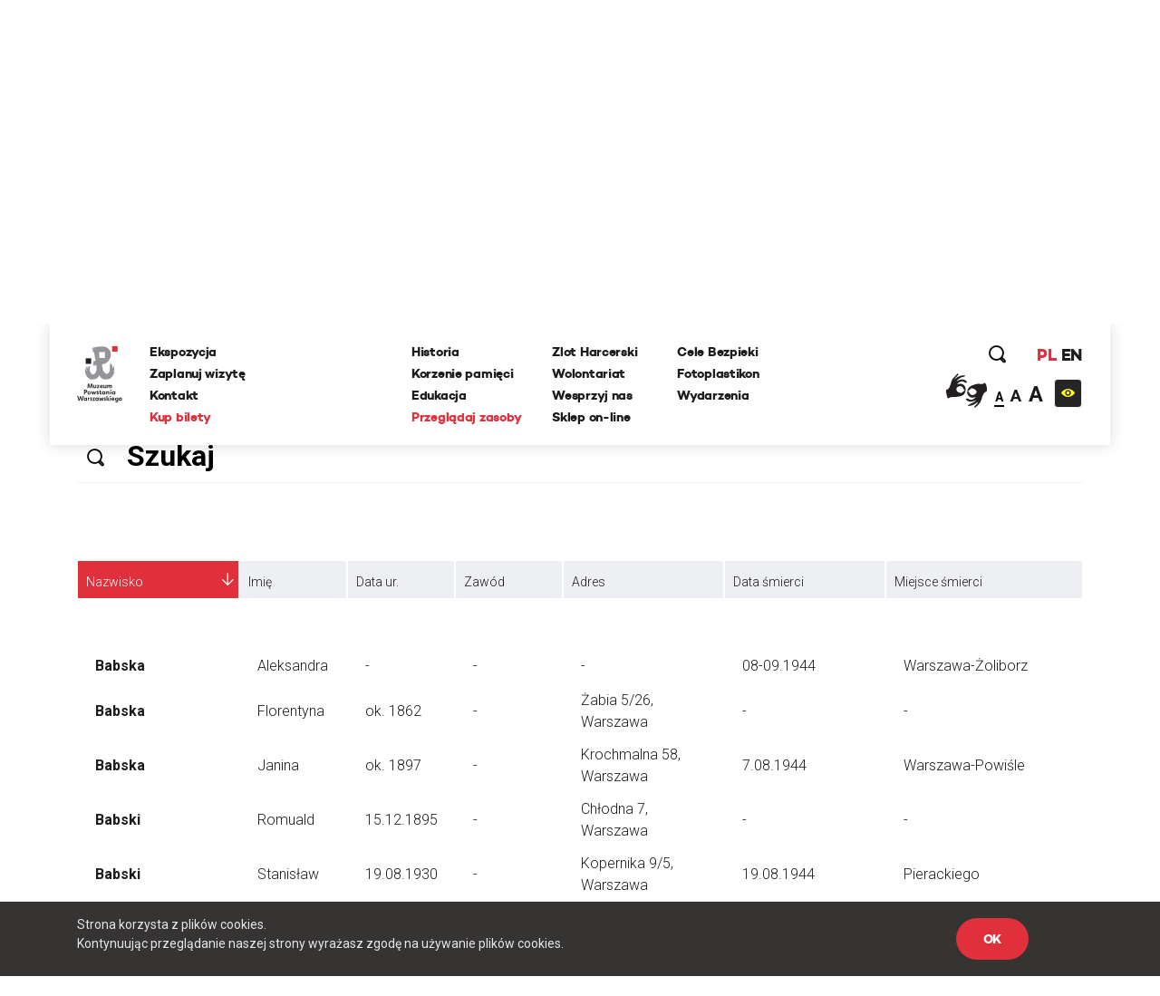

--- FILE ---
content_type: text/html; charset=UTF-8
request_url: https://www.1944.pl/ofiary-cywilne,ord,nazwisko,0,litera,b,strona,2.html
body_size: 29201
content:
<!DOCTYPE html>
<html lang="pl">
<head>
    
    <meta http-equiv="Content-Type" content="text/html; charset=UTF-8" >
<meta name="robots" content="index, follow" >
<meta name="viewport" content="width=device-width, initial-scale=1.0, shrink-to-fit=no" >
<meta http-equiv="X-UA-Compatible" content="IE=edge" >
<meta name="googlebot" content="noodp" >
<meta name="robots" content="index, follow" >
<meta name="keywords" content="Powstanie Warszawskie, 1944, Muzeum, MPW, Muzeum Powstania Warszawskiego, Warsaw Uprising Museum" >
<meta name="og:latitude" content="52.232835" >
<meta name="og:longitude" content="20.98091" >
<meta name="og:street-address" content="Grzybowska 79" >
<meta name="og:locality" content="Warszawa" >
<meta name="og:region" content="Mazowieckie" >
<meta name="og:postal-code" content="00-844" >
<meta name="og:country-name" content="Polska" >
<meta name="og:title" content="Lista cywilnych ofiar powstania" >
<meta name="og:image" content="https://www.1944.pl/i/wall.jpg" >
<meta name="description" content="Muzeum Powstania Warszawskiego jest miejscem pamięci, które uwzględnia los każdego uczestnika powstańczych zmagań. W okalającym budynek Muzeum Park..." >
    <link rel="shortcut icon" href="//www.1944.pl/favicon.ico"/>
    <meta name="viewport" content="width=device-width, user-scalable=0">
    <meta http-equiv="X-UA-Compatible" content="IE=edge">
    <title>Lista cywilnych ofiar powstania</title>

    <link href="https://fonts.googleapis.com/css?family=Poppins:700|Roboto:300,400,700&amp;subset=latin-ext" rel="stylesheet">

    <link href="//www.1944.pl/css_min/576c2487bf3f344d928815f74b7761df.min.css" media="all" rel="stylesheet" type="text/css" >
    
    <script type="text/javascript">var i18n = {'826697ef8991d4b1390ab3f04005775c': 'Strona której szukasz nie istnieje','019da2b3da0c11373eb89b6efc567d80': 'Wewnętrzny błąd aplikacji','ee675187d2b62f8600055f8210e66366': 'Szukana strona nie została znaleziona','df1555fe48479f594280a2e03f9a8186': 'E-mail:','3929bebe8215925cddc8e7cf58fd6901': 'Treść:','aeba5b89f8ef9eb1e44f6ae6ec7385e9': 'Wyślij','632ef88ef1499da448a41c8748fc37f1': 'udostępnij','4210b4bc79160602e6a2be247c546d06': 'zobacz także','3b537b203371254aa2ffad9c5140fcba': 'Dowiedz się więcej','442f50514909e88500693869ca9fd97c': 'Batalion Kliński','c02bc424d44c27726f6a3372d13760ae': 'Szukaj','97d20c30c1ae8d678b70703b7d7d8d2c': 'Formacja','b04ea6653ce555f2fcb719daf3167ff2': 'Dzielnica','e21faeedca777dbe00f7a227076749d0': 'Czytaj więcej','b778bfcb6475431a8645aba171709763': 'Pseudonim','978ba597ff81007fa1448548c87c80ef': 'Data urodzin','a7198ff78e22535f8d33a35d57ffaf2b': 'Data śmierci','b1a8006ca24759996728af7edffda813': 'Stopień','4a63360301145887b2c44eb27cf13b7e': 'więcej','7f2d962f5b49bbf16b9553a602352378': 'Powrót','2e11cb9cb07d5739c7253ce348d56a77': 'Przeglądaj zasoby','ebf4cced5e75f57a6a86f0596561fea8': 'archiwum historii mówionej','35899082e51edf667f14477ac000cbba': 'Poznaj relacje świadków historii','a7c799b9925d0cbb8e13d150ad0cbd46': 'powstańcze biogramy','d501e460acb3910870b088f9c6ff42c8': 'encyklopedia powstania','0218fa407b03731b3cdbc6d6d257376c': 'fototeka','23d92bbdbca23382f6307036541bc6c5': 'odwiedź nas','441171dcf6b47a322136428a7f505863': '...szukaj w serwisie','8ba2660da233b02dd5763004fae918d8': 'Poprzednia','dcd3fb5a16b7d1dfb31c2ac451022722': 'Nastepna','f038f94846f87079bf630b29797de4c8': 'FOTOTEKA','c2a789a5f438f3fefbd05d705aa18e1f': 'Wydarzenia','f00507f944569cd7f4d1698985b0c060': 'ul. Grzybowska 79','f7427afd2ae03677587b8a8508006d61': '00-844 Warszawa<br>tel.: 22 539 79 05&#x2F;06<br>e-mail: kontakt@1944.pl','36dff28b6aca90d7ee3beaf77b4b9013': 'Zaplanuj trasę','b4373963602836e66c91d2607c0a61f2': 'Zdjęcia','0567953871b1bf589b797d9b178d5a94': 'Do','f37c4446e4a882972cd3a80053dd795f': 'Nazwisko','c096593e91970d053616cedfae579350': 'Nie pamiętam hasła','1e884e3078d9978e216a027ecd57fb34': 'E-mail','202025f4f6b40ab1e3df52dee62b998e': 'Nowy','814e689fe795386b9c5a34ece49bb1c2': 'Edytuj','5cd66b435f3ae5a4f8a2b43835cef2de': 'Twoje imię i nazwisko','c84972f76f31c6d75e63a5da46702815': 'Twój email','75809f581874b96eddd3625d6a8217d4': 'funkcja','2e19b4f8dda889da2f3ce17300e8cdca': 'dodaj zdjęcie/dokument','0da4d4683a76d5b2c23c44f08da9deaa': 'Przeglądaj','7b7d4f2fe708eb8caab9a9df0f96afd0': 'dodaj kolejne pole','47d0311a96330f2b229fa98b3b5a6a6f': 'Wszystko','1aeba101e7321320538ceb242b91f52d': 'Więcej wydarzeń','32d43071c88b6d7b28fa8b16663063c0': 'Wyniki wyszukiwania frazy','27b940ccf1783ba03c1deb31e5cf1448': 'Powrót do kategorii','15bdc0c851255045839dcea65ed69ef8': 'Data wytworzenia','9c0c67555493627383e7efa3da59ddec': 'Opublikował w BIP','1c56af7eccc45894e9aa42866eb17a77': 'Data opublikowania','1d63ea68f688d6ee59524acb1efa3d03': 'Zobacz także','cd5f339b37628e891e67682909ae3c2d': 'Wszystkie','5f246c962f381b6a3b21a0537e32e06e': 'Zobacz biogram','b4db204317a19327d22556c27e516947': 'Wojna i okupacja (1939-1944)','7ca50cd392b90730cfb0157da5349e78': '1 września 1939 roku III Rzesza, atakuje Polskę na lądzie, morzu i w powietrzu. 17 września do ataku przyłącza się Związek Sowiecki. W ten sposób Niemcy i Sowieci realizują zapisy zawartego w sierpniu paktu Ribbentrop-Mołotow. Druga wojna światowa staje się faktem.','601ca37e48c073dd0c07661a979a5d93': 'Copyright 2016®Muzeum Powstania Warszawskiego','1abaf1a353c45cc7f7f78a1adb5e2934': 'Copyright 2016®Warsaw Rising Museum','c67ab71a9be1b9ebe3db25297ceab2b2': 'Godziny Otwarcia','010f0c6ec8bb84efead0512c65150aba': 'Pon., śr., pt.: 08.00-18.00','3689777d1528e9d5735d5ebfa5825211': 'Czw.: 08.00-20.00','0ac453c0d0921fc119f5e70d2afab79f': 'Sob., niedz.: 10.00-18.00','5528f3547c5c810c81af511fd6c185f9': 'Wt.: nieczynne','827b804b1ecbca027335e1f1b3ddc680': 'Adres','57d228e145897f041d4af86b58dc3832': 'Muzeum Powstania Warszawskiego','c55e89e792158fdd7b7e4ee5bd3cce1a': 'Opening Hours','8ca5a77196076fb281c7cf78aa07b966': 'Monday, Wednesday, Friday 08.00 a.m. - 6.00 p.m.,<br>Thursday 08.00 a.m. - 8.00 p.m.,<br>Saturday and Sunday 08.00 a.m. - 6.00 p.m.,<br>Tuesday – closed','698988c2b16a8ee890e4ff5f2c134423': 'Address:','6b9448994bb30f55cb84f83cf12dc067': 'Grzybowska 79','271bc115b7f39d07c51d50b90a2a3055': 'Warsaw 00-844<br>Poland','e2ec1f398692624e2e803bb9234b97c6': 'logowanie','d529b1ddeab6bf50cd1551fedf1d60cb': 'rejestracja','06abbd8acd1229cc99de16b7a0e58332': 'https://www.facebook.com/1944pl','ed2894354e6fef64b3a747a3995b0c49': 'https:&#x2F;&#x2F;twitter.com&#x2F;1944pl','05ee85b7132e9eb95fc945ac195e8410': 'https://www.youtube.com/user/1944pl','29ab27c97c86774e429d00ce32cd76c1': 'Wirtualna baza uczestników Powstania.<br>Pomóż nam ją współtworzyć','4ea7be1b2b04dfd8b90eccfeb0069e36': 'Pamięć poległym','b6157931c2ae1906bcd0d632ab57b2d8': 'Powstanie dzień po dniu','4d5ac39d3015a72ed22cba7b78da84c8': 'Twoja baza wiedzy o Powstaniu Warszawskim','f626ae5dfb769fac9becda56f5ffb9f3': 'Zobacz 10 tysięcy archiwalnych fotografii','1e378def31bd499c626d367cca494b27': 'O Nas','10de16bc75e21c35321423f728b640b8': 'Kampania Wrześniowa Wrześniowa ','1eeb8251e927b32d275a9ed040f5016e': 'Zaplanuj Trasę','b77a29174bfa2c2f5589ffe03136aa3f': 'Sprawdź warunki zwiedzania','96a18fdb0abcb52236fb1dbb2056d804': 'Ceny biletów','15bb6a215f7e928f7265b0a0bc398738': 'normalny - 25 zł','ab87eefb6798b7caf96d5388036cbec4': 'ulgowy - 20 zł','5754c4cab7eb7cb14a757c7ea926b959': 'zwiedzanie grupowe','3389d887e9feb14eb1d01583b32267a7': 'https:&#x2F;&#x2F;bilety.1944.pl&#x2F;','ca82034c72d4f5e92f09f7a3f61b8751': 'Zamów bilet<br>on-line','d8ae43ebbe243719740e7fc37f2aad83': 'Więcej informacji','4fe239aa9e5aa72deb56c365d28b9a8c': 'ekspozycja','8d7e9ad293e928c5e522d667e4673feb': 'Audioprzewodniki','2a575bccdcdf047cd27987b4ac02e030': '\n            autobusy: 102, 105, 109, 159, 178<br />\n            tramwaje: 1, 22, 24, 8<br />\n            II linia metra<br />\n            <br />\n            Wzdłuż muru Muzeum, na pasie jezdni ul. Przyokopowej jest wyznaczonych 5 miejsc parkingowych dla autokarów. Jeśli są one zajęte, kierowca autokaru powinien bezpiecznie wysadzić pasażerów i odjechać. LISTA PARKINGÓW DLA AUTOKARÓW W WARSZAWIE\n        ','eb2bede64f61af542f7c5d37f17ba201': 'Zamknij','51c29b9a481fe13ea656656c44990d27': 'Godziny otwarcia','770427df17f8409716df8491cb2ce9c3': '\n        w poniedziałki, środy i piątki w godz. 10.00-18.00,<br />\n        w soboty i niedziele w godz. 10.00-18.00,<br />\n        w czwartki w godz. 10.00-20.00,<br />\n        we wtorki - nieczynne\n        ','2f6557ebe2c06d8c61ef5865dd9725fd': '\n        <li>normalny – 18 zł od osoby<\/li>\n        <li>ulgowy – 14 zł od osoby<\/li>\n        <li>grupowy – 10 zł od osoby (dotyczy wyłącznie grup z przewodnikiem zarezerwowanych w systemie on-line)<\/li>\n        <li>opłata za przewodnika – 100 zł<\/li>\n        <li>lekcja muzealna – 100 zł<\/li>\n        <li>wypożyczenie audioprzewodnika – 10 zł od osoby<\/li>\n        ','6107cd14ded79610665dab8140a91518': 'Bilet wstępu obejmuje także pokaz filmu „Miasto Ruin” 3D','9c7bee0a57190cbe366919321db0c99e': '\n        osoby niepełnosprawne - do wypożyczenia wózek inwalidzki<br />\n        osoby niesłyszące i osoby niedowidzące <br />\n        możliwość prowadzenia wózków dziecięcych<br />\n        możliwość robienia zdjęć\n        ','60732ccc375966d1d5707da2fe3ecdc3': 'Grupy zorganizowane - informacje','fbade9e36a3f36d3d676c1b808451dd7': 'z','367adbac1f00cb6ae99d502ca6a33c32': 'Kup zdjęcie','2ae4fe220d1b98b87240cf56c6c5d413': 'nr inwentarzowy','1388c57f41decf020889d6420fb525b8': 'data wykonania','e2f49c394075bcd41227afdb339e1062': 'autor zdjecia','38035d3a31e4e5af52bc2cb650227a0f': 'Proszę poprawić zaznaczone pola.','d2a8df3eac905349bbdcd498ad05cf61': 'Twoje propozycje zostały przesłane.','8c8facaf2b921360187385cf7a523d85': 'Twoje pliki zostały wgrane.','bffac2303f91d969160eca43cf9c1e54': 'Nie udało się wgrać plików. Proszę spróbować ponownie później.','00c9ec36ab09613d5a38ffb5675f3b62': 'Twoja wiadomość została wysłana. Dziękujemy!','9991131c38bc5b885f9aeccb8ffbc757': 'ofiary cywilne','ecf0e949fd4c0e0e399f77c0dd6c70a7': 'Baza ofiar cywilnych Powstania Warszawskiego','1562664439bb9bd8260d33359153490a': '&#x2F;artykul&#x2F;zaplanuj-trase,4501.html','5ceaff52fb74d902669d2ee2108ea701': '&#x2F;artykul&#x2F;warunki-zwiedzania,4499.html','39396b0ac0307ed84cf83feb8709a12a': '&#x2F;artykul&#x2F;warunki-zwiedzania,4499.html','118ffdb91c3a61e2e4200e188409293b': '&#x2F;artykul&#x2F;ekspozycja,4500.html','39b4abe1f8fc3045dade8790532750d5': '&#x2F;artykul&#x2F;warunki-zwiedzania,4499.html','ca9bce745c9055e33a04e40102ca454e': 'Cennik','d010e26a8109bcf1d3784d0850a58359': 'Zobacz zdjęcia','d9428b9eafc3d5a418ad3c3ae9db04bb': 'Nie znaleziono szukanej osoby.','b79a804e84add3f82f13c6280670985b': 'Miejsce urodzenia','e365c46f4e8b4ba49e03a18ba2d7df5f': 'Imiona rodziców','527d504fb8349cf01201acf202ddf603': 'Nazwisko panieńskie','d40c862b63f6b2b561684e2324b04cd9': 'Nazwisko rodowe matki (z domu)','f554322da2fb98c1d3662768cb231e6a': 'Adres / ostatnie miejsce zamieszkania','bac5d69663359774f789c0577945fdf6': 'Wykształcenie, zawód, miejsce pracy, nauki','37d21e4770c5491d4fe63b67ca32532c': 'Miejsce śmierci','8e74dc422914b99a4938d41e47ef70ee': 'Miejsce pochowania','42040d940a96160b43d05a5bfa782518': 'Źródło','a42408b79d3674da71b0fce1f5ceb517': 'Zaproponuj nowy życiorys','6e576ab7e97b81f9ba968549da7d8a5a': 'Data urodzenia','cf23010213a5f510d6f2b9cdebbc0249': 'nazwisko rodowe matki (z domu)','52419d6046b3285102f531c639e642d9': 'adres / ostatnie miejsce zamieszkania','fe0e4ba1f5e5bbd1c1fd0860e1ee3e36': 'wyślij','03b8c6e3b8645e495ea357d8a6086162': 'Logowanie','8bcfbd5b59399686b34789fdd58f89e8': 'http://muzeum1944.home.pl/sklepik_mpw/shoper5/','bb38499865f51d76cbdac893d965518e': 'Sklep','1de6012c5074154ac724ec5d7ff125eb': 'Wystąpił błąd przy zapisie.','7c1b238c3924ad73b4edfbe1022c798c': 'Zgłoszenie zostało zapisane.','d8198cd3684e30a2bba9b0a4f3cc599a': 'Ten formularz został już wcześniej wysłany i dane znajdują się w bazie serwisu.','a186e7ee5478e3ea1318ca8d43c0bca1': 'Zgłoszenie zostało wysłane.','5c8f25c42b4be57e3a0dfdc8f174513e': 'Archiwum Historii Mówionej','fb560a1256d46db549665d19d87e97b5': 'Pseudonim:','740352180fa027c4fb8fe1e5f302eb63': 'Stopień:','119bd9213b5bc8588cd1601ec5cbf473': 'Formacja:','61b25215fd71379b9e8fbd92a90e2a1b': 'Dzielnica:','d5bfdd6746ff1a364399acb6e6526b7a': 'Imię','19e5a570ad2f7c852d36f2964b310cfc': 'Funkcja:','f943ddcfde91a3c2a13b122eaf67bc9c': 'Dodaj zdjęcie/dokument','9aff29c4cde99b58b90fc03bd672a1d1': 'Fototeka','d2bcc7a2f7265652ac154ddefd8e5bce': 'Encyklopedia powstania','ba3fec1cf238ff5c96aed1f969ecc4e1': 'Zarejestruj się','4a323a5e187c2ce609d9c2b6d2df0196': 'Rejestracja','1fdd4ec3c2186f4876020188c2f386a6': 'Miejsce','f6068daa29dbb05a7ead1e3b5a48bbee': 'Data','084a506c74357da6a8cc3c9c4acb031b': 'Twój e-mail','0975cf6baccb3862c31522c2b5b8fabc': 'Telefon','d3bbedbe63f0989344eb0303fcb931b5': '(nieobowiązkowe)','26513eee908660a1c01f6654db41a93d': 'Dodatkowe uwagi','b18759e14222b7c18a4cf582111e2dde': 'Adres email','be266956e359bf29c824e9b0386b70b0': 'Hasło','a61d196e6576a0a91ac6aab9034d5535': 'Zaloguj się','6088757e908e8a43426cba29fa1669dc': 'Wyszukiwania zaawansowane','f45d01628ecac71973c1337e1ffbd0f7': 'Strona korzysta z plików cookies.<br> Kontynuując przeglądanie naszej strony wyrażasz zgodę na używanie plików cookies.','e0aa021e21dddbd6d8cecec71e9cf564': 'OK','9f5e913a123f2e06fe399a49a249790d': 'https://bilety.1944.pl/','c4b5f68daeec36a2123e373f1b98c6d9': 'Kup bilety on-line','d0033788e612a4e0646c261eba804fb6': 'Polski','78463a384a5aa4fad5fa73e2f506ecfc': 'English','23485de4a567d285a5d31870d7575506': 'Moje zamówienia','ffdb3358f5268669325835ba27c9d504': 'Moje dane','0a6641439b64089d01930efd3592ad05': 'Wyloguj się','6016a2b341113bf496b719905398ecd2': 'Copyright','9d43fd54060375d798b773bfb1f96766': 'Udostępnij','ba45557029cff1f722e7e8c493f4f39c': 'Zaloguj','294bd3afa57cb055e55d86ac0ff0c740': 'Podaj swoje imię','6fd5dd3b8fad4f0505406603b21e38e1': 'Podaj swoje nazwisko','79f061725d6a76d4e58500746e8a2b71': 'Adres e-mail','f24844ee55714ed2e2af525d08e51383': 'Powtórz hasło','4ec3f61720c318c4ebe9d3b06c0b368e': 'Typ użytkownika','45e750a03193ed47bac6f95de06c9bd1': 'Nazwa firmy','541d6813ec7f8074096ea8794eae20ee': 'NIP firmy','12207b8ec1a1b55d3b4e37b22f65ef4e': 'Ulica','7c7ea8a04ea5a576f27c0742a344d3f7': 'Numer domu','cabae9c595cca21e69cab982c852e06a': 'Numer mieszkania','4f4e297d754b67e7a104f58b2bcdb850': 'Miasto','3f13587bff86fff2fce52173436902b3': 'Kod pocztowy','8772f25e31383d8adaf67912fcce6c8b': 'Zarejestruj','27afef4a6578ef24c0a88d0243a57f19': 'Godziny <br/>otwarcia','4a8255a1f799e03c1856fbeeaff286a1': 'Dziś:','2126d661699b54a0b0a069e5933d3feb': '/wydarzenia.html','fddc3e3ca31f62459e431630dbbe6ad9': 'Najbliższe wydarzenia','2fe2a37cebd6f0b63f0b9a25d48f4ad2': 'Ceny <br/>biletów','c41ea1faea3feb6d5ddc1b4f010cd48b': 'normalny:','42546d9a9ca0dab8b557d9c5f9e5551b': '35 zł ','3f881b7177cede4486f7c9065931db94': 'ulgowy:','155531ced6acab297edbf0c81908bca7': '30 zł','35ccf38230f5025c2a50d4d76af15504': 'z Kartą Dużej Rodziny:','f0db416e88475516d645bbca98d51bcc': '10 zł &#x2F; osoba','0fc08df01bce2407f358990173a6e804': 'KDR','81fa3764c621f84a694ff15d83b90660': '','f8a5d85044f1f0e031028f0b3f1d76e7': '','cf81a0d37a4ac54fb1d450a8dc8c5ebd': '','1426bc24fc6c6ba734e68161e6647c0e': '/artykul/warunki-zwiedzania,4499.html','47df043d0ef7396e6ab65ed6c748007b': 'Warunki zwiedzania','ec488c88bb720aa6cebc30ece05141fa': 'Warunki <br/>zwiedzania','804fb0f8e9f7dd09571fbfa0c51b086a': 'Podstawowe informacje dotyczące zwiedzania ekspozycji Muzeum Powstania Warszawskiego','d8aec6796be3c84e5c49dde829373aae': 'Warunki zwiedzania','16b436340de48762169f1a9a641f9267': 'Adres <br/>muzeum','48bf907c6febc98e160971a2ec17c327': 'ul. Grzybowska 79<br>00-844 Warszawa','a85eb64da586538a0ac8dc14cf860751': 'https:&#x2F;&#x2F;www.google.com&#x2F;maps&#x2F;place&#x2F;Muzeum+Powstania+Warszawskiego&#x2F;@52.2323273,20.9789653,17z&#x2F;data=!3m1!4b1!4m5!3m4!1s0x471ecc8339f5a289:0xa98636b63a62c625!8m2!3d52.232324!4d20.981154?hl=pl-PL','3fab1dc60fe92d98ccddbc5640771c2c': 'Zobacz na mapie','0ae84c45feba8b1dc3a446ed4e107c86': 'Jak złożyć zamówienie - krok po kroku','417e65e79783de093ed2ed82083261cf': 'Jeżeli korzystasz z Fototeki po raz pierwszy – zarejestruj się.','1de5be2841a8f5f446e00af6cf53ab8b': 'Jeżeli masz już konto, zaloguj się.','5d107445206277c21369ecc30f5c4ed5': 'Dodaj wybrane zdjęcia do koszyka zamówień (uwaga, dane są przechowywane tylko podczas bieżącej sesji, wylogowanie spowoduje wyczyszczenie całej listy zamówień).','998485b1b02bfab8ef7f21d4e3035512': 'Jeżeli zamawiasz zdjęcia do publikacji, zawsze zamawiaj zdjęcia z ‘prawem do jednorazowej publikacji’, niezależnie od formy rozliczenia.','ea5bac1514a7f44269e3bd4b7933a0ad': 'Po dokonaniu wyboru, naciśnij przycisk ‘złóż zamówienie’ i uzupełnij w oświadczeniu informacje, dotyczące formy i celu wykorzystania zdjęć (np. lekcja historii w szkole…, praca magisterska pod tytułem… na uczelni…, tytuł publikacji, autor, wydawca, data wydania, itp.).','f0d2a43f8b7d09ed6508ea1092eaae22': 'Jeżeli chcesz otrzymać fakturę, zaznacz ‘Chcę otrzymać fakturę’. Tutaj możesz podać dane do faktury.','cfe7ec0ed701850bd63356870a1d32db': 'Na podany przy rejestracji adres e-mail otrzymasz automatycznie wygenerowaną fakturę pro forma. Zamówienie zostanie zrealizowane po jej opłaceniu.','7481f071f0bdf6058fc1272902c45c3f': 'Cennik fototeki Muzeum Powstania Warszawskiego:','18e0c99f4b44ddbe1d827f2aca91ad15': 'Bez praw do publikacji (prywatnie, prezentacje szkolne i naukowe – do 20 sztuk): 0 zł','9fdc36dd8e4f9520ef21e3fc763294ff': 'Prawo do jednorazowej publikacji dla wydawnictw niekomercyjnych: 50 zł','af90b8677e31c264d7115af603eb7f45': 'jednorazowa publikacja komercyjna 30 zł','b2089953d4c2fc86529ac932ec68cddc': 'publikacja na stronie internetowej 5 zł','aeb9ce91926dca56258b1803e4fa61fd': 'publikacja w nagraniu wizyjnym 30 zł','d049ba9a8ff6e22ba91bd0a36c5c10c0': 'zakupione pliki przekazywane są w rozdzielczości 300 dpi w formatach:','5e1cc29ca080a8c5a8be7669c9293bd2': 'bez praw do publikacji plik JPG,','17530ad6aced07145d40c965fcc94fbf': 'z prawem do publikacji plik TIFF','e2dc736995c0c26555bd29699ba7372d': 'Udostępnij poprzez e-mail.','695e9b2f64ac551bdf7e26b8aedf14f1': 'Od:','e122bd2b56cecc455730a7f42a7093cd': 'Do:','cfc8e6ba68ad245a169dc0c51d1a33a7': 'Temat:','672410b09d1475d148d4071a4d424a60': 'Treść wiadomości:','327901a406600dcd9ec58eba06e8ec8c': 'Anuluj','57abf0c2ac07ce345fd586d30562499c': '%FILES_DOMAIN%/TranslationFiles/e/3/1/e312fea25522c08c1b9ec5d20f535c535e33eb3c189ae.jpg','c0f8fa1d171aba81f21372b80d2aef91': 'Posiadasz jakiekolwiek dane lub materiały o mieszkańcach stolicy, którzy zginęli lub zaginęli w trakcie Powstania Warszawskiego? Chcesz poprawić biogram lub dodać nowe informacje o ofiarach cywilnych? Zaproponuj zmiany w formularzu. Wszystkie uwagi będą weryfikowanie przez grono historyków Muzeum Powstania Warszawskiego i po weryfikacji uzupełniane w bazie.','935002cadb48f567ad93ac4fe33462f1': 'Pomóż uzupełnić bazę biogramów','76f71e72804671d6e2aebbd34890d7d4': 'Pomóż uzupełnić bazę ofiar cywilnych','28a659c5e75679f1e8790dc2887261d9': 'Zaproponuj nowy biogram','83d04d00908a24f45cc8dbf4f54bae58': 'Nasz newsletter','dff08aaac907a93b82eaff31d96e7413': '','2abb7296e9b99053dae1d92c812e3886': '/artykul/polityka-prywatnosci,4709.html','65e0db601d945b99c1e2cb71a5149742': 'Polityka prywatności','354361c0dcc427ed40d51391999c7954': 'Zapisz się','76457f5123314db9f204032e361ea035': 'Data wywiadu:','71c90d87fd973d90e7084d7cb810fecb': 'Zasoby muzeum','0109f88c9339bd6562f49ba2751101b4': 'Regulamin.pdf','e390d88e426703ffde25db58bddd05a6': 'Cennik zdjęć','c58126d346cf302364b5fa51f7284cc4': 'Jak zamawiać zdjęcia','b0f0b0e4034dd8ec7339176da0f16462': 'Zamów zdjęcie','d29b898418e65dbe942a919a8683d8ba': 'Kolekcja:','6fab16077c24042a947f833395518427': 'Kategoria:','6780c57b50f5eb93e0fba17470e8135d': 'Nr inwentarzowy:','4eb43e27b02afd485676da9698064357': 'Data wykonania:','71f98e49bae18ed67dce1b5bfc62efad': 'Autor zdjęcia:','a8bf5401d7645b795adb31392513f53c': 'Źródło:','6f5e807da27f6769cbb0a59c89224ca2': 'Bez praw do publikacji (prywatnie, prezentacje szkolne i naukowe – do 20 sztuk):','2bfccf29359d9c96579b57ba55d12299': '0 zł','2bba7cac140e95c1659f9f02c11ee40b': 'Prawo do jednorazowej publikacji dla wydawnictw niekomercyjnych:','ece2aaab9a0d5a86de035013774b21ae': '50 zł','3848e19233237c2a732a84559f6bdb54': 'Prawo do jednorazowej publikacji dla wydawnictw komercyjnych:','0b37e2c13f45a7bc8947a269706cbee5': '<br>','e467ceef4a3834309848516231a5582c': 'Jednorazowa publikacja na okładce:','69dc478e8ab14129e0bd69e4da0460d3': '207 zł','c8e1921ce67c3eafc23be498118af06f': '','6570797e1f75a3f0ee737850f254ba47': 'Zakupione pliki przekazywane są w rozdzielczości 300 dpi w formatach:','1e7b55a3d589617a58f5b734ef48ff2b': 'JPG i TIFF','11c5fdeae94397c6aac5c42a48e0420c': 'Jeżeli korzystasz z fototeki po raz pierwszy -','9409fbdf745479c52a5f9fbf31037329': 'Jeżeli masz już konto,','c9bc54f50ada74b59bfdb7eba5f2df89': '<strong>Dodaj wybrane zdjęcia do koszyka zamówień <\/strong>(uwaga, dane są przechowywane tylko podczas bieżącej sesji, wylogowanie spowoduje wyczyszczenie całej listy zamówień).','ee88fa4ca3d4c1ed81f4a35a8d5616a7': '<strong>Po dokonaniu wyboru, naciśnij przycisk ‘złóż zamówienie’ <\/strong>i uzupełnij w oświadczeniu informacje, dotyczące formy i celu wykorzystania zdjęć (np. lekcja historii w szkole…, praca magisterska pod tytułem… na uczelni…, tytuł publikacji, autor, wydawca, data wydania, itp.).','0fb54d3ddb02b6da0fff276d4cccc395': '<strong>Na podany przy rejestracji adres e-mail otrzymasz automatycznie <\/strong>wygenerowaną fakturę pro forma. Zamówienie zostanie zrealizowane po jej opłaceniu.','4a06786621d66941c1e5e677586c1ae4': 'Regulamin fototeka','0f094f28ee138512d3e100d20884e39d': 'Zapoznaj się z treścią regulaminu','517b365a4a2f2676f30c3c6512f869c4': 'Ofiary cywilne','849c9b1dab091fb7dac56798a79139c5': 'Data złożenia','ad995585f570c0f95774feab224c02f0': 'Wartość','ec53a8c4f07baed5d8825072c89799be': 'Status','1a0d746e5791cf2454ecb0affb91c508': 'Dokumenty','3fdb18e1725c61adf9d1c319e5d4b9e2': 'proforma','78dfb03b434869ccac6640cbd05b6cf4': 'Oświadczenie','89d1294afbefc62734ac87a99f917fc3': 'Oświadczam, że otrzymane od Muzeum Powstania Warszawskiego materiały w postaci fotografii o numerach inwentarzowych:','946a3a8ab89676a887bf78607097368d': 'Będą wykorzystane w celu:','ce83ea5c186dadad89a5efa8bb79cc21': 'Zobowiązuję się do zachowania nienaruszalności integralności utworu oraz ochrony wizerunku postaci ukazanych na zdjęciach.','994a3af5db7fc997a068da61c2c01d80': 'Koszyk','196d7ad042f43165fa35fe712ee1fa3d': 'Nr PESEL','2c90335f69fe6efdfef0b77047ac80ec': 'Miniatura','4726abdac7c951ca29b77f95793117d4': 'Nr inwentarzowy','0409f2332327158e65e360a09dff8de5': 'Opcje sprzedaży','5b3f08fc1cc930bb28659a611afd0df7': 'Cena  ','75276d41d0c16e4a8db84fc0be415bdc': 'Firma / Instytucja','53396e0750b11ce55049438b14302fb8': 'Osoba prywatna','e93f1739f2945ab197e0b2555eecc924': 'Nr domu','edb8fd8d1b15bb85979b00450ec4a170': 'Nr mieszkania','31ab24b3be4b720bc47777f21ab1ffc9': 'Imię i nazwisko','e8e186e4eac85577fbafb65db1ce06f4': 'Numer telefonu powinien składać się z przynajmniej %min% cyfr','5c4d6e0c263e52e417a82397d56dcd77': 'wpisz wyszukiwaną frazę','0093ff0e738227285731e509a1adfd00': 'W całym serwisie','45434dd2a8271aac18ea4fd4b2fe508a': 'W wybranych działach','f37406204dff72e16667d8140f119113': 'Dodane w ciągu ostatnich','a12fc0172e8fb97c3fe98d9ac6fc0ec2': 'Jak planujesz wykorzystać zdjecie?','95649edbb8eacf87518919ade89786e4': 'Dodaj do koszyka','95572f6c7273571e8ea3f61f59a5c7f8': 'To pole nie może być puste','5cb7cdf1f5c36f73324b37bb7963ca11': 'Minimalna liczba znaków dla tego pola wynosi \' + minLength));\n                            valid = false;\n                            fieldIsValid = false;\n                        }\n                    }\n\n                    if (fieldIsValid && !($this.val().length == 0 && $.inArray(\'not_empty\', validateOptionsArr) === -1) && maxLengthOptionRegex.test(validateOptionsArr[i])) {\n                        matches = validateOptionsArr[i].match(maxLengthOptionRegex);\n                        var maxLength = matches[1];\n\n                        if ($this.val().length > maxLength) {\n                            qf.forms.showErrorMessage(frm, $this.attr(\'name','6551c94017638d2455bbe67d1b016a95': 'Maksymalna liczba znaków dla tego pola wynosi \' + maxLength));\n                            valid = false;\n                            fieldIsValid = false;\n                        }\n                    }\n\n                    if (fieldIsValid && valueEqualToOptionRegex.test(validateOptionsArr[i])) {\n                        matches = validateOptionsArr[i].match(valueEqualToOptionRegex);\n                        var fieldToCompareName = matches[1],\n                            fieldToCompare = frm.find(\'input[name=\"\' + fieldToCompareName + \'\"], textarea[name=\"\' + fieldToCompareName + \'\"], select[name=\"\' + fieldToCompareName + \'\"]','b2b66821d39f2a32b1ff63d216ef336b': 'Wartość tego pola jest różna od wartości dla pola','b26febf11b84c1433c342fab2863c04f': 'To pole musi mieć wartość liczbową','dd511baf1682b1d0c19ad248ad5d0f34': 'Wprowadzony tekst nie jest poprawną datą','f2209696618fe3c5a8d98168cbe291a3': 'Należy wprowadzić przyszłą datę','ad94a84f43cf7d0d4fa0bd4b2b444f7d': 'Należy wprowadzić datę z przeszłości','3f3ec40af50f63f57ca912d51a98b6ac': 'Należy wprowadzić datę z przeszłości lub dzisiejszą','c19472373e0eb33dc4abd275f7dc8737': 'Wprowadzony adres E-mail jest niepoprawny','582248a2d45691b0462399ee58d6cd65': 'Wprowadzony numer telefonu jest niepoprawny','acaaacf0ec62dbd33a4f9e82959774e2': 'Wystąpił błąd. Spróbuj ponownie później.','0db441a8dab741c1b7f12a0e28992bcc': 'Zdjęcie zostało dodane do koszyka','336c3fe9e7e22dece1d299758d9b13c7': 'Na Twój adres mailowy podany podczas rejestracji wysłaliśmy wiadomość z linkiem do zmiany hasła','977fce273d9327c0960d9da98251065c': 'Twoje hasło zostało zmienione. Zaloguj się','b8779bf652be7bcdb3e2011ba8aeffb1': 'Wystąpił błąd. Spróbuj ponownie później','136849c3b92774948d9f183a4a03c2b1': 'Twoja rejestracja została przesłana.','632fff5386d7b70bb89fe4ed3ebb8bac': 'Zamówienie zostało złożone.','51c6dbfaffe646030022875a11ce7733': 'Dane zostały zapisane.','c2554f1eef6ef227c895faa409852e49': 'Nr','cec2d9778c773b97876207326c0619b3': 'od najstarszych','7ccdb53680027b1819b12aeba557cedf': 'od najnowszych','0c43922c2fd0b2886820ce8d59d0a425': 'A-Z','b45a57134da0f07ba49d5b99713855fa': 'Z-A','eb2b53d2eb175bb7fea093efc0902d25': 'Podstawowy','ea8e6b3926188903f610130870f47d7e': 'Okresowy','336d5ebc5436534e61d16e63ddfca327': '-','2117322584447a811fefe2832d7dbf97': 'Nazwa','c16feb6af8a0c3fd3d7f09af854eb374': 'Tytuł','d114fc15421e90a13b316820add9f77d': 'alfabetycznie A-Z','c4c11dce8f86f5a1d4fca0cbab80221a': 'alfabetycznie Z-A','da94ef5911683fc65b9cb2a6167a1eeb': 'Język','e98e2e1c2c451bf10d1bbd5eeb447052': 'Adres url','34f9f758d73d0b218ddd6383a3e0bc14': 'Serwis','0e313162371c87a66ad343587f3b9329': 'Kategoria','95e3b3ee363f642245acc397239d0c60': 'Obraz','cc4e831ea17d7c9bec556b577874548a': 'Pozycja','efc24471d1f426643a036185de7143c0': 'od najmniejszej','0714808a0f17ea83cbf044225bf767fa': 'od największej','e7d4315c1a31c42b68b5c069c560fea7': 'od A do Z','a4d5ebd657354bb4ba220ab06094e1a0': 'od Z do A','47ef7d5c8010f4468ddf68b5c4717203': 'Data rozpoczęcia','415d01607bfb64fa0b7efaf0fe064e86': '0-9','52fc302a3649fd83b7150d26d057dad6': '9-0','45f23d4d9a6cb75666d6fde3f2e119bd': 'od najmłodszych','cc1f9f2077388f8c636de9d046d4a565': 'od wcześniejszych','57bd381b9fa426bc5b10517b8b11f9cf': 'od późniejszych','f303b41349e249a4befa4528eee57f6f': 'Zawód','8ebf76c0b68f902b4a2eb4c717b9e2cb': 'Opublikowany','9b39bb4dc243db18c9ea070560f0edcf': 'Nieopublikowany','4efd8d9d9e3f635686f85a157087eeeb': 'Data zgłoszenia','475f66cdc7d526d0a03aff42a26f20fa': 'Adres','a78c097e3aaed739f2aff6412b522eda': 'Wiek','4e8d658a91637ca8d99a192e1a1db741': 'Wykształcenie','40f3c14a596c6859be5e59b97f88b56c': 'Uzasadnienie','ce8ae9da5b7cd6c3df2929543a9af92d': 'Email','24f7b6a9c111d95e18f0123e3add358d': 'Relacja z kandydatem / kandydatką','f6c5dc9e87737f27cbffe323def199af': 'Tak','b1af96d18e834d2f816197dd7bf6eaad': 'Nie','faa16d5be8556b05b40d9dcedd5a646b': 'Wydarzenie','bb44c1e356d7e67c50f1770d0acfdc48': 'Uwagi','05b384b0f503384e8ff0e4ac3ec81388': 'Zdjęcie','c481b00a606907fd59b4d46623b8d99d': 'Autor','9cc04bb748099542a56cfbd512a1805c': 'Klasa','5753427a4527c7ec8780fd2d6657d74c': 'Aktywny','d1c0419824dea874935502cf6d7c946f': 'Kod','6671b6520e6917350a167198c3541fdf': 'Biuletyn Informacji Publicznej Muzeum Powstania Warszawskiego','9eacc8ba98384c007686a360b675a192': 'Szukaj w BIP','050cf3bf6f7f4453246cae54acd2561a': 'Podmiot udostepniający','0a9891f6c8f17e54783a480fdc25199e': 'Wytworzył','c224f0faeea07909324bc24a0261094a': 'Zmodyfikował','1584bec629982c05f9c31a23e6fd3df0': 'Data ostatniej aktualizacji','eb1af3e3fc1d9daaef978e61580a904b': 'Liczba wyświetleń','455e312ea44e0501c004401930cce315': 'Podaj email i dołącz do newslettera','bbf9df483b4ce86a5042836129a76336': 'Plik jest zbyt duży. Maksymalny rozmiar pliku to @maxSize.','4b058a465fd14603e29ac9e0a2432802': 'Bez praw do publikacji (prywatnie, prezentacje szkolne i naukowe – do 20 sztuk): 0 zł','efc9b8b8c53c7830e9c78c1b47ee25ab': 'Prawo do jednorazowej publikacji dla wydawnictw niekomercyjnych: 50 zł','73b89f5df99606dc35f414b9da456f1d': 'Prawo do jednorazowej publikacji dla wydawnictw komercyjnych: 100 zł','5ebb7119c3e504e38d21c2213a8be8a1': 'Jednorazowa publikacja na okładce: 207 zł','2f2caf14c68345b4b3d27b8e73c5765b': 'Zakupione pliki przekazywane są w rozdzielczości 300 dpi w formatach: JPG and TIFF','815f8c276bce8ba9f7aea202ec2b2ef7': '','ab3fa6ab852cacef3454e83ea756b082': '','b1ef1231ff1abd2ef3fdc2e125b2969c': 'https://f.1944.pl/TranslationFiles/e/3/1/e312fea25522c08c1b9ec5d20f535c535e33eb3c189ae.jpg','1e1ddd1d22ed4304f5001f3d86c7922c': 'Posiadasz jakiekolwiek dane lub materiały o mieszkańcach stolicy, którzy zginęli lub zaginęli w trakcie Powstania Warszawskiego? Chcesz poprawić biogram lub dodać nowe informacje o ofiarach cywilnych? Zaproponuj zmiany w formularzu. Wszystkie uwagi będą weryfikowanie przez grono historyków Muzeum Powstania Warszawskiego i po weryfikacji uzupełniane w bazie','69e641e3d80a1b951e9d3a28679e5836': 'Posiadasz informacje o grobie Powstańca Warszawskiego? Zgłoś nowy wpis do Bazy grobów Powstańców Warszawskich. Wiesz, że w naszej bazie są nieścisłości lub masz dodatkowe informacje? Zaproponuj zmiany w poszczególnym wpisie. Wszystkie uwagi będą weryfikowanie przez grono historyków Muzeum Powstania Warszawskiego i po weryfikacji uzupełniane w bazie.<\/br><\/br>\r\n\r\nJeśli chcesz, aby pamięć o przodkach była trwała, weź udział w projekcie Rodzin Powstańców <a href=\"https://www.1944.pl/artykul/korzenie-pamieci-.-ankieta-czlonka-rodzin,5134.html\"><b>„Korzenie Pamięci”<\/b><\/a>. <br><\/br>\r\n\r\nKontakt: <a href=\'mailto:korzeniepamieci@1944.pl\' class=\'main--link -accent\'>korzeniepamieci@1944.pl<\/a> lub <a href=\'tel:+48500099830\' class=\'main--link -accent\'>500 099 830<\/a>','25b5bb6d02ac78732b832e6b233ccbb4': 'Pomóż uzupełnić Bazę grobów Powstańców Warszawskich','34350c97bdafbb3e8719b339f861f9ad': 'Zaproponuj nowy wpis','bcad9fbd1b50cc99ddcd8f656e0e66b2': 'Baza grobów powstańczych','04c730bc8a2de7b1cdfbcd0a47bff99a': 'Edytuj wpis','5b3973abe3bc2fb6bfed6b44ea444fb4': 'Cmentarz','5fd73546d75bb926a7e01b18c638adad': 'Kwatera','de96f088042b100cab952579dd9851f5': 'Położenie grobu','1690f870540ace6ce472b34059adf2ce': 'Aleja / rząd','493440a19ea3561aa9dd12bcc97eb234': 'Rząd','f9faf0b23da9e65c0f4d444b68642692': 'Numer grobu','b753d5a1afbb9d56be6c231b6292ef2a': 'Stan grobu','99f94290b0c5ee64af53249507905cb5': 'Poprzednie miejsce pochówku','aff2e61beb2e03e79e5b825655a79b09': 'Opis','315ce78c95a0e84b7d7f6a7db5eb0842': 'Tel. stacjonarny','c15cb881ff0a774ee0f073a306587823': 'Oddział w Powstaniu Warszawskim','f7bc73a2aab45a2b4031c4e220bc29e3': 'Pseudonim(y)','e707d524749c9a0c9c2e85bcde33a7a0': 'Aplikacja','ffcecb21fad99adae6b8092fe1877eea': 'Adres zamawiającego FV','2be69d2c4f6a31bb2ae7db875035037e': 'NIP','cfca7653cda3180fa76be4e847fd2b4e': 'Wystawy','f426383461707aac14b3648aa121d8cd': 'Czytaj mniej','f81d67bdc914685780d94eb8695a817d': 'To pole powino zawierać przynajmniej %min% znaki','6b5a1da214ade21bc39cd3e67ebede59': 'To pole powinno zawierać maksymalnie %max% znaków','ba4131c82a06bf08d543e59c37c0f08a': 'Inne','c99bb4790362f33d3a434ba72a6fb408': 'Tak, zgadzam się na otrzymywanie od Muzeum Powstania Warszawskiego informacji o realizowanych przez Muzeum działaniach, przekazywanej za pomocą środków komunikacji elektronicznej w celu marketingowym.','421ea6ebf0c866dfb6698959252bac0b': 'To pole może zawierać tylko cyfry','96c8277a1f2fbd20cc01948ae6059ea5': 'Imię i nazwisko zgłaszającego','6db6d5521544fd44b635ef15f3b74b8f': 'E-mail zgłaszającego','0f959c0c6323e7d8cce35bb22bc63133': 'Drugie imię','02a6ee40669084f3d3d25b8bb7110678': 'Treść','ee5312504fe2364e9d2be0fe31dc78e7': 'Sekcja ','f918641df91e458d1fab6e8c60cc39a8': 'Dodaj sekcję','3d134475e2db2f708e796f9badda2be9': 'Załączniki','2f0aa1f1f807b935d15c14b7f36f4a80': 'WYBIERZ OBRAZ','9608a258410d5bfee9680610115bdee6': 'Wybierz zdjęcie...','77b8caba1f53f9ee3c30d364eb9a02ce': 'Zdjęcie ','14cbc293d33ee76a3af53aeeb7b4f2e0': 'Dodaj zdjęcie','9deb101d894a6748bbf2329c5ade1dbe': 'Funkcja','6f5b5e6feec725ccf56e08be34a3818b': 'Wpisz datę w formacie rrrr-mm-dd','95053b04e4dd837f743cdf045f922423': 'Kraj','f4081dfd46e83620921adef1f0753299': 'Telefon kontaktowy','41303a859377af67f291917b8fa1744a': 'Status realizacji','0e1467d014b9c91c5c0efb58012450b5': 'Oczekujący','0138367de0c4ecb780b5e13e5e8a853f': 'W toku','9263c9e36e9c0bcf295667a35bdeddea': 'Zrealizowany','4f5d1cd09b45b4d0114df97cfaad3be9': 'Nazwa szkoły','65bca662cb746547c9ab6dfc89a1ff54': 'Adres szkoły','fcce389ca2867059c2e323a9d84e35a3': 'Telefon szkoły','f62b1000f738d08a4b9df46fc5e8283c': 'Liczba uczniów (max 30 osób)','a118eb955dfada6617f8672979ebff06': 'To pole powino zawierać przynajmniej %min% znak','7cffb954f25b62e6be264da675b85bf0': 'Temat lekcji','e8b798020ff0bf0268f3a65ecc8f89ad': 'Preferowany dzień tygodnia i godzina zajęć','be9bf6726c375ae22205ba9c93762ac2': 'Możliwości sprzętowe *','708961090e20536ab6a8184e614132c1': 'Półrocze','241e0b52e2cdba88e8ba3389ce0f7bd8': 'Zamawiam dwie lekcje równolegle','1d24b7a0e7a32cff973e71b4643920b0': 'Imię i nazwisko/Nazwa zamawiającego FV','4c6936f5db0210e3470902bdf3c64572': 'Uwagi (np. informacja o jakiej porze możemy dzwonić)','8c249edc7ae47a7f1522eef450f99b6f': '- wybierz -','e107b5d867d1c72c9d37f9f4e64b75ac': 'Oświadczam, że zapoznałam/em się i akceptuję postanowienia regulaminu','2145a9f3d70f8c441d44c9624e1f7806': 'Pobierz >','c1233b7e20bbf3699004272f2812a5d8': 'Rozwiń','40411b95974cc608883464730c94b957': 'Zwiń','e2e3b58573943fd4bbbe64819e5d2f29': 'Oświadczam, że zapoznałam/em się z informacją dotyczącą przetwarzania danych osobowych przez administratora.','1b2e65ea46992e3f4127dd1569c3a680': 'Pierwotne miejsce pochówku','1512d1a2614dae4dbbddbb74708cc439': 'Nazwa cmentarza','78715291b3f12dca3636c1a08044c878': '/i/banner_baza_grobow.jpg','dd41f789307f34961c3a40eb24abb0e4': 'Warszawa - Instytucja kultury','0cf76c85e7ab75541016b89e99550f8f': 'Wystąpił błąd. \' + data.message), \'alert alert-error','cb5fd76df07a1dda4819ba407bc41eb9': 'Wybierz','cac7474f1dbedabff2365cfe8a41874d': 'Córka/Syn','6f71296ba6340b3399006b2d78f89c29': 'Wnuczka/Wnuk','be9ca937405603a7e213807e95dc6803': 'Prawnuczka/Prawnuk','42cd9da9f64cc63eac373e1e1712e4e3': 'Miejscowość','2a04bd1a6595726c7514c1501ab16d24': 'Miejsce zamieszkania (nazwa miasta/miejscowości)'};</script>

    

    <style>
        .link--secondary--menu {
            text-transform: none;
        }
    </style>

    <!-- Hotjar Tracking Code for Muzeum PW -->
    <script type="text/javascript">
        (function(h,o,t,j,a,r){
            h.hj=h.hj||function(){
                (h.hj.q=h.hj.q||[]).push(arguments)
            };
            h._hjSettings={
                hjid:5030916,hjsv:6
            };
            a=o.getElementsByTagName('head')[0];
            r=o.createElement('script');r.async=1;
            r.src=t+h._hjSettings.hjid+j+h._hjSettings.hjsv;
            a.appendChild(r);
        })(window,document,'https://static.hotjar.com/c/hotjar-','.js?sv=');
    </script>
</head>

<body >
<script type="text/javascript">var body = document.getElementsByTagName('body')[0];var colorClassName = localStorage.getItem("initColorClassName");var fontClassName = localStorage.getItem("initFontSizeClassName");if (colorClassName != 'yellow-on-black') {body.classList.remove('yellow-on-black');} else {body.classList.add('yellow-on-black');}if (fontClassName) {body.classList.remove('font-medium', 'font-large');body.classList.add(fontClassName);}</script>
<header class="loggedInUserTrigger main--header">
    <div class="container">
        <div class="clearfix d-block d-md-none">
            <a href="https://www.1944.pl" class="logo">
                <img src="https://www.1944.pl/img/logo-min.svg"
                    alt="Muzeum Powstania Warszawskiego" class="main--header--logo mobileLogo" />
            </a>
            <a href="https://www.1944.pl" class="logo">
                <img src="https://www.1944.pl/img/logo-white-min.svg"
                    alt="Muzeum Powstania Warszawskiego" class="main--header--logo mobileLogo--white" />
            </a>
            <button type="button" class="burger--component initBurger">
                <span class="bar"></span>
                <span class="bar"></span>
                <span class="bar"></span>
            </button>
            <div class="lang--mobile">
                <a href="https://www.1944.pl"
                   class="main--link -lang -accent">PL</a>
                <a href="https://www.1944.pl/en"
                   class="main--link -lang">EN</a>
            </div>
            <a href="https://bilety.1944.pl/" class="btn--header">Kup bilety on-line</a>
        </div>

        <div class="mobile--nav burgerTarget">
            <div class="main--menu mainMenu">
                <a href="https://www.1944.pl" class="logo d-none d-md-inline-block">
                    <img src="https://www.1944.pl/img/logo-color.svg"
                        alt="Muzeum Powstania Warszawskiego" class="main--header--logo desktopLogo" />

                    <img src="https://www.1944.pl/img/logo-white.svg"
                        alt="Muzeum Powstania Warszawskiego" class="main--header--logo desktopLogo--white" />



                    <img src="https://www.1944.pl/img/logo-min.svg"
                        alt="Muzeum Powstania Warszawskiego" class="main--header--logo -mobile desktopLogoMin" />
                    <img src="https://www.1944.pl/img/logo-white-min.svg"
                        alt="Muzeum Powstania Warszawskiego"
                        class="main--header--logo -mobile desktopLogoMin--white" />

                </a>
                <nav class="main--header--nav clearfix">
                    <ul class="main--header--list -widespace">
                        <li class="item " data-name="Ekspozycja" data-id="23" data-level="2" id="menu_HEADER1_pl_23"><a target="_self" class="links  main--link " href="/artykul/ekspozycja,4500.html" title="Ekspozycja">Ekspozycja</a></li><li class="item " data-name="Zaplanuj wizytę" data-id="97" data-level="2" id="menu_HEADER1_pl_97"><a target="_self" class="links  main--link " href="/odwiedz-nas.html" title="Zaplanuj wizytę">Zaplanuj wizytę</a></li><li class="item " data-name="Kontakt" data-id="98" data-level="2" id="menu_HEADER1_pl_98"><a target="_self" class="links  main--link " href="/artykul/kontakt,4559.html" title="Kontakt">Kontakt</a></li><li class="item " data-name="Kup bilety" data-id="29" data-level="2" id="menu_HEADER1_pl_29"><a target="_self" class="links  main--link -accent" href="https://bilety.1944.pl/" title="Kup bilety">Kup bilety</a></li>
                    </ul>
                    <ul class="main--header--list">
                        <li class="item " data-name="Historia" data-id="67" data-level="2" id="menu_HEADER2_pl_67"><a target="_self" class="links  main--link " href="/historia.html" title="Historia">Historia</a></li><li class="item " data-name="Korzenie pamięci" data-id="99" data-level="2" id="menu_HEADER2_pl_99"><a target="_self" class="links  main--link " href="/korzeniepamieci.html" title="Korzenie pamięci">Korzenie pamięci</a></li><li class="item " data-name="Edukacja" data-id="109" data-level="2" id="menu_HEADER2_pl_109"><a target="_self" class="links  main--link " href="/artykul/edukacja,5652.html" title="Edukacja">Edukacja</a></li><li class="item " data-name="Przeglądaj zasoby" data-id="100" data-level="2" id="menu_HEADER2_pl_100"><a target="_self" class="links  main--link -accent" href="/zasoby-muzeum.html" title="Przeglądaj zasoby">Przeglądaj zasoby</a></li>
                    </ul>
                    <ul class="main--header--list">
                        <li class="item " data-name="Zlot Harcerski" data-id="108" data-level="2" id="menu_HEADER3_pl_108"><a target="_self" class="links  main--link " href="/zlot-harcerski.html" title="Zlot Harcerski">Zlot Harcerski</a></li><li class="item " data-name="Wolontariat" data-id="79" data-level="2" id="menu_HEADER3_pl_79"><a target="_self" class="links  main--link " href="/artykul/wolontariat-w-muzeum-powstania-warszawskiego,5459.html" title="Wolontariat">Wolontariat</a></li><li class="item " data-name="Wesprzyj nas " data-id="101" data-level="2" id="menu_HEADER3_pl_101"><a target="_self" class="links  main--link " href="/artykul/wesprzyj-nas,4549.html" title="Wesprzyj nas ">Wesprzyj nas </a></li><li class="item " data-name="Sklep on-line" data-id="102" data-level="2" id="menu_HEADER3_pl_102"><a target="_self" class="links  main--link " href="https://sklep.1944.pl/" title="Sklep on-line">Sklep on-line</a></li>
                    </ul>
                    <ul class="main--header--list">
                        <li class="item " data-name="Cele Bezpieki" data-id="62" data-level="2" id="menu_HEADER4_pl_62"><a target="_self" class="links  main--link " href="/celebezpieki.html" title="Cele Bezpieki">Cele Bezpieki</a></li><li class="item " data-name="Fotoplastikon" data-id="63" data-level="2" id="menu_HEADER4_pl_63"><a target="_blank" class="links  main--link " href="https://fotoplastikonwarszawski.pl/" title="Fotoplastikon">Fotoplastikon</a></li><li class="item " data-name="Wydarzenia" data-id="103" data-level="2" id="menu_HEADER4_pl_103"><a target="_self" class="links  main--link " href="/wydarzenia.html" title="Wydarzenia">Wydarzenia</a></li>
                    </ul>
                    <ul class="main--header--list">
                        
                    </ul>
                </nav>

                <div class="main--header--searchbar">
                    <span>
                        <button type="button" class="search--btn initSearchInput">
                            <span class="icon icon-search"></span>
                        </button>

                        <div class="header--select d-none d-md-inline-block">
                            <a href="https://www.1944.pl"
                               class="main--link -lang -accent">PL</a>
                                        <a href="https://www.1944.pl/en"
                                           class="main--link -lang">EN</a>
                        </div>
                        <div class="loggedUser"></div>
                    </span>
                    <div class="switcher">
                        <a href="https://tlumacz.migam.org/warszawa-muzeum-powstania-warszawskiego-grzybowska-79" class="switcher-link" target="_blank" rel="noopener noreferrer">
                            <img src="https://www.1944.pl/img/hands.svg"/>
                        </a>
                        <button data-type=""
                            class="switcher-font switcher-font--default switcher-font--active">A</button>
                        <button data-type="font-medium" class="switcher-font switcher-font--medium">A</button>
                        <button data-type="font-large" class="switcher-font switcher-font--large">A</button>

                        <button data-init="0"
                            class="switcher-item switcher-item--yellow-on-black"><img src="https://www.1944.pl/img/eye.svg"/></button>
                    </div>
                </div>
            </div>

            <div class="search--input clearfix">
                <div class="search--close--wrapper">
                    <button type="button" class="search--close--btn searchClose">
                        <span class="icon icon-close"></span>
                    </button>
                </div>
                <form action="" class="search--form serviceSearch">
                    <input type="text" placeholder="wpisz wyszukiwaną frazę" name="search" class="input">
                    <span class="underline"></span>
                    <button type="button" class="search--btn -submit serviceSearchSubmit d-md-none -mobile">
                        <span class="icon icon-search"></span>
                    </button>
                    <div class="search--wrapper">
                        <div class="header--select -search">
                            <select name="search-select" id="searchSelect"
                                class="select initNiceSelect serviceSearchWhereSelect">
                                <option value="all">W całym serwisie</option>
                                <option value="selected">W wybranych działach</option>
                            </select>
                            <!-- <span class="icon icon-arrow-down -lower"></span> -->
                        </div>
                        <button type="button" class="search--btn -submit serviceSearchSubmit d-none d-md-inline-block">
                            <span class="icon icon-search"></span>
                        </button>
                    </div>
                    <div class="row search--filters serviceSearchFiltersContainer" style="display: none">
                                                    <div class="col-md-3">
                                                                    <div class="checkbox--component">
                                        <input type="checkbox" class="checkbox" id="menu_search_wydarzenia" name="search_in[]"
                                            value="wydarzenia">
                                        <label for="menu_search_wydarzenia" class="label">Wydarzenia</label>
                                    </div>
                                                                    <div class="checkbox--component">
                                        <input type="checkbox" class="checkbox" id="menu_search_aktualnosci" name="search_in[]"
                                            value="aktualnosci">
                                        <label for="menu_search_aktualnosci" class="label">Aktualności</label>
                                    </div>
                                                                    <div class="checkbox--component">
                                        <input type="checkbox" class="checkbox" id="menu_search_fototeka" name="search_in[]"
                                            value="fototeka">
                                        <label for="menu_search_fototeka" class="label">Fototeka</label>
                                    </div>
                                
                            </div>
                                                    <div class="col-md-3">
                                                                    <div class="checkbox--component">
                                        <input type="checkbox" class="checkbox" id="menu_search_archiwum-historii-mowionej" name="search_in[]"
                                            value="archiwum-historii-mowionej">
                                        <label for="menu_search_archiwum-historii-mowionej" class="label">Archiwum Historii Mówionej</label>
                                    </div>
                                                                    <div class="checkbox--component">
                                        <input type="checkbox" class="checkbox" id="menu_search_wirtualny-mur-pamieci" name="search_in[]"
                                            value="wirtualny-mur-pamieci">
                                        <label for="menu_search_wirtualny-mur-pamieci" class="label">Wirtualny Mur Pamięci</label>
                                    </div>
                                                                    <div class="checkbox--component">
                                        <input type="checkbox" class="checkbox" id="menu_search_kartki-z-kalendarza" name="search_in[]"
                                            value="kartki-z-kalendarza">
                                        <label for="menu_search_kartki-z-kalendarza" class="label">Kartki z kalendarza</label>
                                    </div>
                                
                            </div>
                                                    <div class="col-md-3">
                                                                    <div class="checkbox--component">
                                        <input type="checkbox" class="checkbox" id="menu_search_powstancze-biogramy" name="search_in[]"
                                            value="powstancze-biogramy">
                                        <label for="menu_search_powstancze-biogramy" class="label">Powstańcze biogramy</label>
                                    </div>
                                                                    <div class="checkbox--component">
                                        <input type="checkbox" class="checkbox" id="menu_search_encyklopedia-powstania" name="search_in[]"
                                            value="encyklopedia-powstania">
                                        <label for="menu_search_encyklopedia-powstania" class="label">Encyklopedia Powstania</label>
                                    </div>
                                                                    <div class="checkbox--component">
                                        <input type="checkbox" class="checkbox" id="menu_search_ofiary-cywilne" name="search_in[]"
                                            value="ofiary-cywilne">
                                        <label for="menu_search_ofiary-cywilne" class="label">Ofiary Cywilne</label>
                                    </div>
                                
                            </div>
                        
                        <div class="col-md-3">
                            <div class="select--time--filter">
                                <div>Dodane w ciągu ostatnich</div>
                                <select name="selectTimeFilter" id="" class="initNiceSelect serviceSearchDateSelect">
                                                                            <option value="kiedykolwiek">kiedykolwiek</option>
                                                                            <option value="dzis">1 dnia</option>
                                                                            <option value="3-dni-temu">3 dni</option>
                                                                            <option value="1-tydzien-temu">1 tygodnia</option>
                                                                            <option value="2-tygodnie-temu">2 tygodni</option>
                                                                            <option value="1-miesiac-temu">1 miesiąca</option>
                                                                            <option value="2-miesiace-temu">2 miesięcy</option>
                                                                            <option value="6-miesiecy-temu">6 miesięcy</option>
                                                                            <option value="1-rok-temu">1 roku</option>
                                    
                                </select>
                            </div>
                        </div>
                    </div>
                </form>
            </div>
        </div>
    </div>
</header>

<div class="container -lines -spacertop -spacerbottom">
	<div class="wallSection">

	    <div class="staticHeader smallerHeader collection--header">
	        <div class="mainheader">
	            <div class="row">
	                <div class="col-lg-3">
						    <a href="/zasoby-muzeum.html" class="link--component bottomalign -vertically -back -mobilemargin">Zasoby muzeum</a>

	                </div>
	                <div class="col-lg-6">
	                    <div class="_text-center">
	                        <h1 class="header--h1 -topalign">Ofiary cywilne</h1>
	                    </div>
	                </div>
	                <div class="col-lg-3">
	                    <div class="header--side--note">
	                        <h5 class="header--h5 -displayfont">Efekty trwających 8 lat kwerend i prac archiwizacyjno-redakcyjnych. Pomóż nam uzupełnić bazę.</h5>
	                    </div>
	                </div>
	            </div>
	        </div>
	    </div>
	</div>

	<div class="museumTableContainer">
    <div class="_text-center">
        <div class="character--list--wrapper">
    <ul class="sort--character--list">
        <li class="element">
            <a href="/ofiary-cywilne,ord,nazwisko,0.html" class="character--link -all">Wszystkie</a>
        </li>
                                                        <li class="element"><a href="/ofiary-cywilne,ord,nazwisko,0,litera,a.html" class="character--link">A</a></li>
                
            
                    
                                                        <li class="element"><span class="nolink">B</span></li>
                
            
                                                        <li class="element"><a href="/ofiary-cywilne,ord,nazwisko,0,litera,c.html" class="character--link">C</a></li>
                
            
                                                        <li class="element"><a href="/ofiary-cywilne,ord,nazwisko,0,litera,ć.html" class="character--link">Ć</a></li>
                
            
                                                        <li class="element"><a href="/ofiary-cywilne,ord,nazwisko,0,litera,d.html" class="character--link">D</a></li>
                
            
                                                        <li class="element"><a href="/ofiary-cywilne,ord,nazwisko,0,litera,e.html" class="character--link">E</a></li>
                
            
                    
                                                        <li class="element"><a href="/ofiary-cywilne,ord,nazwisko,0,litera,f.html" class="character--link">F</a></li>
                
            
                                                        <li class="element"><a href="/ofiary-cywilne,ord,nazwisko,0,litera,g.html" class="character--link">G</a></li>
                
            
                                                        <li class="element"><a href="/ofiary-cywilne,ord,nazwisko,0,litera,h.html" class="character--link">H</a></li>
                
            
                                                        <li class="element"><a href="/ofiary-cywilne,ord,nazwisko,0,litera,i.html" class="character--link">I</a></li>
                
            
                                                        <li class="element"><a href="/ofiary-cywilne,ord,nazwisko,0,litera,j.html" class="character--link">J</a></li>
                
            
                                                        <li class="element"><a href="/ofiary-cywilne,ord,nazwisko,0,litera,k.html" class="character--link">K</a></li>
                
            
                                                        <li class="element"><a href="/ofiary-cywilne,ord,nazwisko,0,litera,l.html" class="character--link">L</a></li>
                
            
                                                        <li class="element"><a href="/ofiary-cywilne,ord,nazwisko,0,litera,ł.html" class="character--link">Ł</a></li>
                
            
                                                        <li class="element"><a href="/ofiary-cywilne,ord,nazwisko,0,litera,m.html" class="character--link">M</a></li>
                
            
                                                        <li class="element"><a href="/ofiary-cywilne,ord,nazwisko,0,litera,n.html" class="character--link">N</a></li>
                
            
                    
                                                        <li class="element"><a href="/ofiary-cywilne,ord,nazwisko,0,litera,o.html" class="character--link">O</a></li>
                
            
                    
                                                        <li class="element"><a href="/ofiary-cywilne,ord,nazwisko,0,litera,p.html" class="character--link">P</a></li>
                
            
                                                        <li class="element"><a href="/ofiary-cywilne,ord,nazwisko,0,litera,q.html" class="character--link">Q</a></li>
                
            
                                                        <li class="element"><a href="/ofiary-cywilne,ord,nazwisko,0,litera,r.html" class="character--link">R</a></li>
                
            
                                                        <li class="element"><a href="/ofiary-cywilne,ord,nazwisko,0,litera,s.html" class="character--link">S</a></li>
                
            
                                                        <li class="element"><a href="/ofiary-cywilne,ord,nazwisko,0,litera,ś.html" class="character--link">Ś</a></li>
                
            
                                                        <li class="element"><a href="/ofiary-cywilne,ord,nazwisko,0,litera,t.html" class="character--link">T</a></li>
                
            
                                                        <li class="element"><a href="/ofiary-cywilne,ord,nazwisko,0,litera,u.html" class="character--link">U</a></li>
                
            
                                                        <li class="element"><a href="/ofiary-cywilne,ord,nazwisko,0,litera,v.html" class="character--link">V</a></li>
                
            
                                                        <li class="element"><a href="/ofiary-cywilne,ord,nazwisko,0,litera,w.html" class="character--link">W</a></li>
                
            
                    
                    
                                                        <li class="element"><a href="/ofiary-cywilne,ord,nazwisko,0,litera,z.html" class="character--link">Z</a></li>
                
            
                                                        <li class="element"><a href="/ofiary-cywilne,ord,nazwisko,0,litera,ż.html" class="character--link">Ż</a></li>
                
            
                                                        <li class="element"><a href="/ofiary-cywilne,ord,nazwisko,0,litera,ź.html" class="character--link">Ź</a></li>
                
            
                    
                    
        
    </ul>
</div>
<div class="buttons--wrapper--menu _text-center">
            <a href="#" class="character--link -search -accent showMuseumTableSearchTrigger">Szukaj</a>
    
    
            <a href="/ofiary-cywilne/nowa-osoba-polegla.html" class="character--link -search">Dodaj osobę</a>
    
</div>
    </div>

            <div class="museum--table--search museumTableSearchContainer -active">
    <form method="get" action="/ofiary-cywilne.html">
        <input type="hidden" name="form" value="basic">
        <div class="search--form -wide">
            <input type="text" name="search" class="input -primary" id="search" placeholder="Szukaj" />
            <span class="underline"></span>
            <button type="submit" class="search--btn -primary"><span class="icon icon-search"></span></button>
        </div>
    </form>
    
</div>

    

    <table class="museumTable museum--table -wvc  footable"  data-sort="false"  data-page-size="100000" data-paging="false">
        <thead>
        <tr>
                            
                <th class="museum--table--head -wvc-lastname -first"  >
                    <a class="cell--link -head active btnSortASC" href="/ofiary-cywilne,ord,nazwisko,1,litera,b.html">Nazwisko</a>
                </th>
                            
                <th class="museum--table--head -wvc-firstname "  >
                    <a class="cell--link -head " href="/ofiary-cywilne,ord,imie,0,litera,b.html">Imię</a>
                </th>
                            
                <th class="museum--table--head -wvc-birthdate "  data-hide="phone"  >
                    <a class="cell--link -head " href="/ofiary-cywilne,ord,datau-rodzenia,0,litera,b.html">Data ur.</a>
                </th>
                            
                <th class="museum--table--head -wvc-job "  data-hide="phone,tablet"  >
                    <a class="cell--link -head " href="/ofiary-cywilne,ord,zawod,0,litera,b.html">Zawód</a>
                </th>
                            
                <th class="museum--table--head -wvc-address "  data-hide="phone,tablet"  >
                    <a class="cell--link -head " href="/ofiary-cywilne,ord,adres,0,litera,b.html">Adres</a>
                </th>
                            
                <th class="museum--table--head -wvc-death_date "  data-hide="phone,tablet"  >
                    <a class="cell--link -head " href="/ofiary-cywilne,ord,data-smierci,0,litera,b.html">Data śmierci</a>
                </th>
                            
                <th class="museum--table--head -wvc-death_place "  data-hide="phone,tablet"  >
                    <a class="cell--link -head " href="/ofiary-cywilne,ord,miejsce-smierci,0,litera,b.html">Miejsce śmierci</a>
                </th>
            
            <th class="museum--table--head -linkcol"><a class="cell--link -head last--thead">&nbsp;</a></th>
        </tr>
        </thead>
        <tbody>
                    <tr class="museum--table--row  -pointer ">
                                    
                    <td class="museum--table--cell  -wvc-lastname -first">
                                                    <a href="/ofiary-cywilne/aleksandra-babska,648.html" class="row--link museumTableRow">
                        
                                                    Babska
                        
                        </a>
                    </td>
                                    
                    <td class="museum--table--cell  -wvc-firstname ">
                                                    <a href="/ofiary-cywilne/aleksandra-babska,648.html" class="row--link museumTableRow">
                        
                                                    Aleksandra
                        
                        </a>
                    </td>
                                    
                    <td class="museum--table--cell  -wvc-birthdate ">
                                                    <a href="/ofiary-cywilne/aleksandra-babska,648.html" class="row--link museumTableRow">
                        
                                                    -
                        
                        </a>
                    </td>
                                    
                    <td class="museum--table--cell  -wvc-job ">
                                                    <a href="/ofiary-cywilne/aleksandra-babska,648.html" class="row--link museumTableRow">
                        
                                                    -
                        
                        </a>
                    </td>
                                    
                    <td class="museum--table--cell  -wvc-address ">
                                                    <a href="/ofiary-cywilne/aleksandra-babska,648.html" class="row--link museumTableRow">
                        
                                                    -
                        
                        </a>
                    </td>
                                    
                    <td class="museum--table--cell  -wvc-death_date ">
                                                    <a href="/ofiary-cywilne/aleksandra-babska,648.html" class="row--link museumTableRow">
                        
                                                    08-09.1944
                        
                        </a>
                    </td>
                                    
                    <td class="museum--table--cell  -wvc-death_place ">
                                                    <a href="/ofiary-cywilne/aleksandra-babska,648.html" class="row--link museumTableRow">
                        
                                                    Warszawa-Żoliborz
                        
                        </a>
                    </td>
                
                <td class="museum--table--cell -iconcell actionColumn">
                                            <a href="/ofiary-cywilne/aleksandra-babska,648.html" class="museumTableDetailTrigger button--arrow--column -wvc"><span class="icon icon-arrow-right"></span></a>
                    
                </td>
            </tr>
                    <tr class="museum--table--row  -pointer ">
                                    
                    <td class="museum--table--cell  -wvc-lastname -first">
                                                    <a href="/ofiary-cywilne/florentyna-babska,649.html" class="row--link museumTableRow">
                        
                                                    Babska
                        
                        </a>
                    </td>
                                    
                    <td class="museum--table--cell  -wvc-firstname ">
                                                    <a href="/ofiary-cywilne/florentyna-babska,649.html" class="row--link museumTableRow">
                        
                                                    Florentyna
                        
                        </a>
                    </td>
                                    
                    <td class="museum--table--cell  -wvc-birthdate ">
                                                    <a href="/ofiary-cywilne/florentyna-babska,649.html" class="row--link museumTableRow">
                        
                                                    ok. 1862
                        
                        </a>
                    </td>
                                    
                    <td class="museum--table--cell  -wvc-job ">
                                                    <a href="/ofiary-cywilne/florentyna-babska,649.html" class="row--link museumTableRow">
                        
                                                    -
                        
                        </a>
                    </td>
                                    
                    <td class="museum--table--cell  -wvc-address ">
                                                    <a href="/ofiary-cywilne/florentyna-babska,649.html" class="row--link museumTableRow">
                        
                                                    Żabia 5/26, Warszawa
                        
                        </a>
                    </td>
                                    
                    <td class="museum--table--cell  -wvc-death_date ">
                                                    <a href="/ofiary-cywilne/florentyna-babska,649.html" class="row--link museumTableRow">
                        
                                                    -
                        
                        </a>
                    </td>
                                    
                    <td class="museum--table--cell  -wvc-death_place ">
                                                    <a href="/ofiary-cywilne/florentyna-babska,649.html" class="row--link museumTableRow">
                        
                                                    -
                        
                        </a>
                    </td>
                
                <td class="museum--table--cell -iconcell actionColumn">
                                            <a href="/ofiary-cywilne/florentyna-babska,649.html" class="museumTableDetailTrigger button--arrow--column -wvc"><span class="icon icon-arrow-right"></span></a>
                    
                </td>
            </tr>
                    <tr class="museum--table--row  -pointer ">
                                    
                    <td class="museum--table--cell  -wvc-lastname -first">
                                                    <a href="/ofiary-cywilne/janina-babska,650.html" class="row--link museumTableRow">
                        
                                                    Babska
                        
                        </a>
                    </td>
                                    
                    <td class="museum--table--cell  -wvc-firstname ">
                                                    <a href="/ofiary-cywilne/janina-babska,650.html" class="row--link museumTableRow">
                        
                                                    Janina
                        
                        </a>
                    </td>
                                    
                    <td class="museum--table--cell  -wvc-birthdate ">
                                                    <a href="/ofiary-cywilne/janina-babska,650.html" class="row--link museumTableRow">
                        
                                                    ok. 1897
                        
                        </a>
                    </td>
                                    
                    <td class="museum--table--cell  -wvc-job ">
                                                    <a href="/ofiary-cywilne/janina-babska,650.html" class="row--link museumTableRow">
                        
                                                    -
                        
                        </a>
                    </td>
                                    
                    <td class="museum--table--cell  -wvc-address ">
                                                    <a href="/ofiary-cywilne/janina-babska,650.html" class="row--link museumTableRow">
                        
                                                    Krochmalna 58, Warszawa
                        
                        </a>
                    </td>
                                    
                    <td class="museum--table--cell  -wvc-death_date ">
                                                    <a href="/ofiary-cywilne/janina-babska,650.html" class="row--link museumTableRow">
                        
                                                    7.08.1944
                        
                        </a>
                    </td>
                                    
                    <td class="museum--table--cell  -wvc-death_place ">
                                                    <a href="/ofiary-cywilne/janina-babska,650.html" class="row--link museumTableRow">
                        
                                                    Warszawa-Powiśle
                        
                        </a>
                    </td>
                
                <td class="museum--table--cell -iconcell actionColumn">
                                            <a href="/ofiary-cywilne/janina-babska,650.html" class="museumTableDetailTrigger button--arrow--column -wvc"><span class="icon icon-arrow-right"></span></a>
                    
                </td>
            </tr>
                    <tr class="museum--table--row  -pointer ">
                                    
                    <td class="museum--table--cell  -wvc-lastname -first">
                                                    <a href="/ofiary-cywilne/romuald-babski,651.html" class="row--link museumTableRow">
                        
                                                    Babski
                        
                        </a>
                    </td>
                                    
                    <td class="museum--table--cell  -wvc-firstname ">
                                                    <a href="/ofiary-cywilne/romuald-babski,651.html" class="row--link museumTableRow">
                        
                                                    Romuald
                        
                        </a>
                    </td>
                                    
                    <td class="museum--table--cell  -wvc-birthdate ">
                                                    <a href="/ofiary-cywilne/romuald-babski,651.html" class="row--link museumTableRow">
                        
                                                    15.12.1895
                        
                        </a>
                    </td>
                                    
                    <td class="museum--table--cell  -wvc-job ">
                                                    <a href="/ofiary-cywilne/romuald-babski,651.html" class="row--link museumTableRow">
                        
                                                    -
                        
                        </a>
                    </td>
                                    
                    <td class="museum--table--cell  -wvc-address ">
                                                    <a href="/ofiary-cywilne/romuald-babski,651.html" class="row--link museumTableRow">
                        
                                                    Chłodna 7, Warszawa
                        
                        </a>
                    </td>
                                    
                    <td class="museum--table--cell  -wvc-death_date ">
                                                    <a href="/ofiary-cywilne/romuald-babski,651.html" class="row--link museumTableRow">
                        
                                                    -
                        
                        </a>
                    </td>
                                    
                    <td class="museum--table--cell  -wvc-death_place ">
                                                    <a href="/ofiary-cywilne/romuald-babski,651.html" class="row--link museumTableRow">
                        
                                                    -
                        
                        </a>
                    </td>
                
                <td class="museum--table--cell -iconcell actionColumn">
                                            <a href="/ofiary-cywilne/romuald-babski,651.html" class="museumTableDetailTrigger button--arrow--column -wvc"><span class="icon icon-arrow-right"></span></a>
                    
                </td>
            </tr>
                    <tr class="museum--table--row  -pointer ">
                                    
                    <td class="museum--table--cell  -wvc-lastname -first">
                                                    <a href="/ofiary-cywilne/stanislaw-babski,652.html" class="row--link museumTableRow">
                        
                                                    Babski
                        
                        </a>
                    </td>
                                    
                    <td class="museum--table--cell  -wvc-firstname ">
                                                    <a href="/ofiary-cywilne/stanislaw-babski,652.html" class="row--link museumTableRow">
                        
                                                    Stanisław
                        
                        </a>
                    </td>
                                    
                    <td class="museum--table--cell  -wvc-birthdate ">
                                                    <a href="/ofiary-cywilne/stanislaw-babski,652.html" class="row--link museumTableRow">
                        
                                                    19.08.1930
                        
                        </a>
                    </td>
                                    
                    <td class="museum--table--cell  -wvc-job ">
                                                    <a href="/ofiary-cywilne/stanislaw-babski,652.html" class="row--link museumTableRow">
                        
                                                    -
                        
                        </a>
                    </td>
                                    
                    <td class="museum--table--cell  -wvc-address ">
                                                    <a href="/ofiary-cywilne/stanislaw-babski,652.html" class="row--link museumTableRow">
                        
                                                    Kopernika 9/5, Warszawa
                        
                        </a>
                    </td>
                                    
                    <td class="museum--table--cell  -wvc-death_date ">
                                                    <a href="/ofiary-cywilne/stanislaw-babski,652.html" class="row--link museumTableRow">
                        
                                                    19.08.1944
                        
                        </a>
                    </td>
                                    
                    <td class="museum--table--cell  -wvc-death_place ">
                                                    <a href="/ofiary-cywilne/stanislaw-babski,652.html" class="row--link museumTableRow">
                        
                                                    Pierackiego
                        
                        </a>
                    </td>
                
                <td class="museum--table--cell -iconcell actionColumn">
                                            <a href="/ofiary-cywilne/stanislaw-babski,652.html" class="museumTableDetailTrigger button--arrow--column -wvc"><span class="icon icon-arrow-right"></span></a>
                    
                </td>
            </tr>
                    <tr class="museum--table--row  -pointer ">
                                    
                    <td class="museum--table--cell  -wvc-lastname -first">
                                                    <a href="/ofiary-cywilne/jerzy-babulewicz,653.html" class="row--link museumTableRow">
                        
                                                    Babulewicz
                        
                        </a>
                    </td>
                                    
                    <td class="museum--table--cell  -wvc-firstname ">
                                                    <a href="/ofiary-cywilne/jerzy-babulewicz,653.html" class="row--link museumTableRow">
                        
                                                    Jerzy
                        
                        </a>
                    </td>
                                    
                    <td class="museum--table--cell  -wvc-birthdate ">
                                                    <a href="/ofiary-cywilne/jerzy-babulewicz,653.html" class="row--link museumTableRow">
                        
                                                    ok. 1890
                        
                        </a>
                    </td>
                                    
                    <td class="museum--table--cell  -wvc-job ">
                                                    <a href="/ofiary-cywilne/jerzy-babulewicz,653.html" class="row--link museumTableRow">
                        
                                                    -
                        
                        </a>
                    </td>
                                    
                    <td class="museum--table--cell  -wvc-address ">
                                                    <a href="/ofiary-cywilne/jerzy-babulewicz,653.html" class="row--link museumTableRow">
                        
                                                    Mińska 14, Warszawa
                        
                        </a>
                    </td>
                                    
                    <td class="museum--table--cell  -wvc-death_date ">
                                                    <a href="/ofiary-cywilne/jerzy-babulewicz,653.html" class="row--link museumTableRow">
                        
                                                    25.10.1944
                        
                        </a>
                    </td>
                                    
                    <td class="museum--table--cell  -wvc-death_place ">
                                                    <a href="/ofiary-cywilne/jerzy-babulewicz,653.html" class="row--link museumTableRow">
                        
                                                    Brzeska 12, Szpital Kolejowy
                        
                        </a>
                    </td>
                
                <td class="museum--table--cell -iconcell actionColumn">
                                            <a href="/ofiary-cywilne/jerzy-babulewicz,653.html" class="museumTableDetailTrigger button--arrow--column -wvc"><span class="icon icon-arrow-right"></span></a>
                    
                </td>
            </tr>
                    <tr class="museum--table--row  -pointer ">
                                    
                    <td class="museum--table--cell  -wvc-lastname -first">
                                                    <a href="/ofiary-cywilne/maria-babun,654.html" class="row--link museumTableRow">
                        
                                                    Babun
                        
                        </a>
                    </td>
                                    
                    <td class="museum--table--cell  -wvc-firstname ">
                                                    <a href="/ofiary-cywilne/maria-babun,654.html" class="row--link museumTableRow">
                        
                                                    Maria
                        
                        </a>
                    </td>
                                    
                    <td class="museum--table--cell  -wvc-birthdate ">
                                                    <a href="/ofiary-cywilne/maria-babun,654.html" class="row--link museumTableRow">
                        
                                                    ok. 1889
                        
                        </a>
                    </td>
                                    
                    <td class="museum--table--cell  -wvc-job ">
                                                    <a href="/ofiary-cywilne/maria-babun,654.html" class="row--link museumTableRow">
                        
                                                    -
                        
                        </a>
                    </td>
                                    
                    <td class="museum--table--cell  -wvc-address ">
                                                    <a href="/ofiary-cywilne/maria-babun,654.html" class="row--link museumTableRow">
                        
                                                    Świętokrzyska 19, Warszawa
                        
                        </a>
                    </td>
                                    
                    <td class="museum--table--cell  -wvc-death_date ">
                                                    <a href="/ofiary-cywilne/maria-babun,654.html" class="row--link museumTableRow">
                        
                                                    08-09.1944
                        
                        </a>
                    </td>
                                    
                    <td class="museum--table--cell  -wvc-death_place ">
                                                    <a href="/ofiary-cywilne/maria-babun,654.html" class="row--link museumTableRow">
                        
                                                    Warszawa-Śródmieście
                        
                        </a>
                    </td>
                
                <td class="museum--table--cell -iconcell actionColumn">
                                            <a href="/ofiary-cywilne/maria-babun,654.html" class="museumTableDetailTrigger button--arrow--column -wvc"><span class="icon icon-arrow-right"></span></a>
                    
                </td>
            </tr>
                    <tr class="museum--table--row  -pointer ">
                                    
                    <td class="museum--table--cell  -wvc-lastname -first">
                                                    <a href="/ofiary-cywilne/aleksander-babunow,655.html" class="row--link museumTableRow">
                        
                                                    Babunow
                        
                        </a>
                    </td>
                                    
                    <td class="museum--table--cell  -wvc-firstname ">
                                                    <a href="/ofiary-cywilne/aleksander-babunow,655.html" class="row--link museumTableRow">
                        
                                                    Aleksander
                        
                        </a>
                    </td>
                                    
                    <td class="museum--table--cell  -wvc-birthdate ">
                                                    <a href="/ofiary-cywilne/aleksander-babunow,655.html" class="row--link museumTableRow">
                        
                                                    15.04.1896
                        
                        </a>
                    </td>
                                    
                    <td class="museum--table--cell  -wvc-job ">
                                                    <a href="/ofiary-cywilne/aleksander-babunow,655.html" class="row--link museumTableRow">
                        
                                                    -
                        
                        </a>
                    </td>
                                    
                    <td class="museum--table--cell  -wvc-address ">
                                                    <a href="/ofiary-cywilne/aleksander-babunow,655.html" class="row--link museumTableRow">
                        
                                                    al. 3 Maja 9, Warszawa
                        
                        </a>
                    </td>
                                    
                    <td class="museum--table--cell  -wvc-death_date ">
                                                    <a href="/ofiary-cywilne/aleksander-babunow,655.html" class="row--link museumTableRow">
                        
                                                    18.08.1944
                        
                        </a>
                    </td>
                                    
                    <td class="museum--table--cell  -wvc-death_place ">
                                                    <a href="/ofiary-cywilne/aleksander-babunow,655.html" class="row--link museumTableRow">
                        
                                                    al. 3-go Maja 9
                        
                        </a>
                    </td>
                
                <td class="museum--table--cell -iconcell actionColumn">
                                            <a href="/ofiary-cywilne/aleksander-babunow,655.html" class="museumTableDetailTrigger button--arrow--column -wvc"><span class="icon icon-arrow-right"></span></a>
                    
                </td>
            </tr>
                    <tr class="museum--table--row  -pointer ">
                                    
                    <td class="museum--table--cell  -wvc-lastname -first">
                                                    <a href="/ofiary-cywilne/aleksander-babut,66750.html" class="row--link museumTableRow">
                        
                                                    Babut
                        
                        </a>
                    </td>
                                    
                    <td class="museum--table--cell  -wvc-firstname ">
                                                    <a href="/ofiary-cywilne/aleksander-babut,66750.html" class="row--link museumTableRow">
                        
                                                    Aleksander
                        
                        </a>
                    </td>
                                    
                    <td class="museum--table--cell  -wvc-birthdate ">
                                                    <a href="/ofiary-cywilne/aleksander-babut,66750.html" class="row--link museumTableRow">
                        
                                                    14.06.1904
                        
                        </a>
                    </td>
                                    
                    <td class="museum--table--cell  -wvc-job ">
                                                    <a href="/ofiary-cywilne/aleksander-babut,66750.html" class="row--link museumTableRow">
                        
                                                    -
                        
                        </a>
                    </td>
                                    
                    <td class="museum--table--cell  -wvc-address ">
                                                    <a href="/ofiary-cywilne/aleksander-babut,66750.html" class="row--link museumTableRow">
                        
                                                    Wszeborska 4, Warszawa
                        
                        </a>
                    </td>
                                    
                    <td class="museum--table--cell  -wvc-death_date ">
                                                    <a href="/ofiary-cywilne/aleksander-babut,66750.html" class="row--link museumTableRow">
                        
                                                    15.11.1944
                        
                        </a>
                    </td>
                                    
                    <td class="museum--table--cell  -wvc-death_place ">
                                                    <a href="/ofiary-cywilne/aleksander-babut,66750.html" class="row--link museumTableRow">
                        
                                                    KL Flossenbürg
                        
                        </a>
                    </td>
                
                <td class="museum--table--cell -iconcell actionColumn">
                                            <a href="/ofiary-cywilne/aleksander-babut,66750.html" class="museumTableDetailTrigger button--arrow--column -wvc"><span class="icon icon-arrow-right"></span></a>
                    
                </td>
            </tr>
                    <tr class="museum--table--row  -pointer ">
                                    
                    <td class="museum--table--cell  -wvc-lastname -first">
                                                    <a href="/ofiary-cywilne/jozef-bacciarelli,656.html" class="row--link museumTableRow">
                        
                                                    Bacciarelli
                        
                        </a>
                    </td>
                                    
                    <td class="museum--table--cell  -wvc-firstname ">
                                                    <a href="/ofiary-cywilne/jozef-bacciarelli,656.html" class="row--link museumTableRow">
                        
                                                    Józef
                        
                        </a>
                    </td>
                                    
                    <td class="museum--table--cell  -wvc-birthdate ">
                                                    <a href="/ofiary-cywilne/jozef-bacciarelli,656.html" class="row--link museumTableRow">
                        
                                                    13.02.1891
                        
                        </a>
                    </td>
                                    
                    <td class="museum--table--cell  -wvc-job ">
                                                    <a href="/ofiary-cywilne/jozef-bacciarelli,656.html" class="row--link museumTableRow">
                        
                                                    -
                        
                        </a>
                    </td>
                                    
                    <td class="museum--table--cell  -wvc-address ">
                                                    <a href="/ofiary-cywilne/jozef-bacciarelli,656.html" class="row--link museumTableRow">
                        
                                                    -
                        
                        </a>
                    </td>
                                    
                    <td class="museum--table--cell  -wvc-death_date ">
                                                    <a href="/ofiary-cywilne/jozef-bacciarelli,656.html" class="row--link museumTableRow">
                        
                                                    19.01.1945
                        
                        </a>
                    </td>
                                    
                    <td class="museum--table--cell  -wvc-death_place ">
                                                    <a href="/ofiary-cywilne/jozef-bacciarelli,656.html" class="row--link museumTableRow">
                        
                                                    KL Natzweiler - Dautmergen-Schömberg
                        
                        </a>
                    </td>
                
                <td class="museum--table--cell -iconcell actionColumn">
                                            <a href="/ofiary-cywilne/jozef-bacciarelli,656.html" class="museumTableDetailTrigger button--arrow--column -wvc"><span class="icon icon-arrow-right"></span></a>
                    
                </td>
            </tr>
                    <tr class="museum--table--row  -pointer ">
                                    
                    <td class="museum--table--cell  -wvc-lastname -first">
                                                    <a href="/ofiary-cywilne/sabina-bacewicz,660.html" class="row--link museumTableRow">
                        
                                                    Bacewicz
                        
                        </a>
                    </td>
                                    
                    <td class="museum--table--cell  -wvc-firstname ">
                                                    <a href="/ofiary-cywilne/sabina-bacewicz,660.html" class="row--link museumTableRow">
                        
                                                    Sabina
                        
                        </a>
                    </td>
                                    
                    <td class="museum--table--cell  -wvc-birthdate ">
                                                    <a href="/ofiary-cywilne/sabina-bacewicz,660.html" class="row--link museumTableRow">
                        
                                                    -
                        
                        </a>
                    </td>
                                    
                    <td class="museum--table--cell  -wvc-job ">
                                                    <a href="/ofiary-cywilne/sabina-bacewicz,660.html" class="row--link museumTableRow">
                        
                                                    -
                        
                        </a>
                    </td>
                                    
                    <td class="museum--table--cell  -wvc-address ">
                                                    <a href="/ofiary-cywilne/sabina-bacewicz,660.html" class="row--link museumTableRow">
                        
                                                    -
                        
                        </a>
                    </td>
                                    
                    <td class="museum--table--cell  -wvc-death_date ">
                                                    <a href="/ofiary-cywilne/sabina-bacewicz,660.html" class="row--link museumTableRow">
                        
                                                    -
                        
                        </a>
                    </td>
                                    
                    <td class="museum--table--cell  -wvc-death_place ">
                                                    <a href="/ofiary-cywilne/sabina-bacewicz,660.html" class="row--link museumTableRow">
                        
                                                    -
                        
                        </a>
                    </td>
                
                <td class="museum--table--cell -iconcell actionColumn">
                                            <a href="/ofiary-cywilne/sabina-bacewicz,660.html" class="museumTableDetailTrigger button--arrow--column -wvc"><span class="icon icon-arrow-right"></span></a>
                    
                </td>
            </tr>
                    <tr class="museum--table--row  -pointer ">
                                    
                    <td class="museum--table--cell  -wvc-lastname -first">
                                                    <a href="/ofiary-cywilne/wiktor-bachal,662.html" class="row--link museumTableRow">
                        
                                                    Bachal
                        
                        </a>
                    </td>
                                    
                    <td class="museum--table--cell  -wvc-firstname ">
                                                    <a href="/ofiary-cywilne/wiktor-bachal,662.html" class="row--link museumTableRow">
                        
                                                    Wiktor
                        
                        </a>
                    </td>
                                    
                    <td class="museum--table--cell  -wvc-birthdate ">
                                                    <a href="/ofiary-cywilne/wiktor-bachal,662.html" class="row--link museumTableRow">
                        
                                                    ok. 1866
                        
                        </a>
                    </td>
                                    
                    <td class="museum--table--cell  -wvc-job ">
                                                    <a href="/ofiary-cywilne/wiktor-bachal,662.html" class="row--link museumTableRow">
                        
                                                    -
                        
                        </a>
                    </td>
                                    
                    <td class="museum--table--cell  -wvc-address ">
                                                    <a href="/ofiary-cywilne/wiktor-bachal,662.html" class="row--link museumTableRow">
                        
                                                    Rybińskiego 3, Warszawa
                        
                        </a>
                    </td>
                                    
                    <td class="museum--table--cell  -wvc-death_date ">
                                                    <a href="/ofiary-cywilne/wiktor-bachal,662.html" class="row--link museumTableRow">
                        
                                                    -
                        
                        </a>
                    </td>
                                    
                    <td class="museum--table--cell  -wvc-death_place ">
                                                    <a href="/ofiary-cywilne/wiktor-bachal,662.html" class="row--link museumTableRow">
                        
                                                    -
                        
                        </a>
                    </td>
                
                <td class="museum--table--cell -iconcell actionColumn">
                                            <a href="/ofiary-cywilne/wiktor-bachal,662.html" class="museumTableDetailTrigger button--arrow--column -wvc"><span class="icon icon-arrow-right"></span></a>
                    
                </td>
            </tr>
                    <tr class="museum--table--row  -pointer ">
                                    
                    <td class="museum--table--cell  -wvc-lastname -first">
                                                    <a href="/ofiary-cywilne/stanislaw-bachanek,663.html" class="row--link museumTableRow">
                        
                                                    Bachanek
                        
                        </a>
                    </td>
                                    
                    <td class="museum--table--cell  -wvc-firstname ">
                                                    <a href="/ofiary-cywilne/stanislaw-bachanek,663.html" class="row--link museumTableRow">
                        
                                                    Stanisław
                        
                        </a>
                    </td>
                                    
                    <td class="museum--table--cell  -wvc-birthdate ">
                                                    <a href="/ofiary-cywilne/stanislaw-bachanek,663.html" class="row--link museumTableRow">
                        
                                                    25.11.1896
                        
                        </a>
                    </td>
                                    
                    <td class="museum--table--cell  -wvc-job ">
                                                    <a href="/ofiary-cywilne/stanislaw-bachanek,663.html" class="row--link museumTableRow">
                        
                                                    robotnik
                        
                        </a>
                    </td>
                                    
                    <td class="museum--table--cell  -wvc-address ">
                                                    <a href="/ofiary-cywilne/stanislaw-bachanek,663.html" class="row--link museumTableRow">
                        
                                                    Kawęczyńska 47, Warszawa
                        
                        </a>
                    </td>
                                    
                    <td class="museum--table--cell  -wvc-death_date ">
                                                    <a href="/ofiary-cywilne/stanislaw-bachanek,663.html" class="row--link museumTableRow">
                        
                                                    -
                        
                        </a>
                    </td>
                                    
                    <td class="museum--table--cell  -wvc-death_place ">
                                                    <a href="/ofiary-cywilne/stanislaw-bachanek,663.html" class="row--link museumTableRow">
                        
                                                    -
                        
                        </a>
                    </td>
                
                <td class="museum--table--cell -iconcell actionColumn">
                                            <a href="/ofiary-cywilne/stanislaw-bachanek,663.html" class="museumTableDetailTrigger button--arrow--column -wvc"><span class="icon icon-arrow-right"></span></a>
                    
                </td>
            </tr>
                    <tr class="museum--table--row  -pointer ">
                                    
                    <td class="museum--table--cell  -wvc-lastname -first">
                                                    <a href="/ofiary-cywilne/jan-bachanek,66751.html" class="row--link museumTableRow">
                        
                                                    Bachanek
                        
                        </a>
                    </td>
                                    
                    <td class="museum--table--cell  -wvc-firstname ">
                                                    <a href="/ofiary-cywilne/jan-bachanek,66751.html" class="row--link museumTableRow">
                        
                                                    Jan
                        
                        </a>
                    </td>
                                    
                    <td class="museum--table--cell  -wvc-birthdate ">
                                                    <a href="/ofiary-cywilne/jan-bachanek,66751.html" class="row--link museumTableRow">
                        
                                                    1.05.1913
                        
                        </a>
                    </td>
                                    
                    <td class="museum--table--cell  -wvc-job ">
                                                    <a href="/ofiary-cywilne/jan-bachanek,66751.html" class="row--link museumTableRow">
                        
                                                    robotnik
                        
                        </a>
                    </td>
                                    
                    <td class="museum--table--cell  -wvc-address ">
                                                    <a href="/ofiary-cywilne/jan-bachanek,66751.html" class="row--link museumTableRow">
                        
                                                    -
                        
                        </a>
                    </td>
                                    
                    <td class="museum--table--cell  -wvc-death_date ">
                                                    <a href="/ofiary-cywilne/jan-bachanek,66751.html" class="row--link museumTableRow">
                        
                                                    22.04.1945
                        
                        </a>
                    </td>
                                    
                    <td class="museum--table--cell  -wvc-death_place ">
                                                    <a href="/ofiary-cywilne/jan-bachanek,66751.html" class="row--link museumTableRow">
                        
                                                    KL Mauthusen
                        
                        </a>
                    </td>
                
                <td class="museum--table--cell -iconcell actionColumn">
                                            <a href="/ofiary-cywilne/jan-bachanek,66751.html" class="museumTableDetailTrigger button--arrow--column -wvc"><span class="icon icon-arrow-right"></span></a>
                    
                </td>
            </tr>
                    <tr class="museum--table--row  -pointer ">
                                    
                    <td class="museum--table--cell  -wvc-lastname -first">
                                                    <a href="/ofiary-cywilne/franciszka-bachanska,664.html" class="row--link museumTableRow">
                        
                                                    Bachańska
                        
                        </a>
                    </td>
                                    
                    <td class="museum--table--cell  -wvc-firstname ">
                                                    <a href="/ofiary-cywilne/franciszka-bachanska,664.html" class="row--link museumTableRow">
                        
                                                    Franciszka
                        
                        </a>
                    </td>
                                    
                    <td class="museum--table--cell  -wvc-birthdate ">
                                                    <a href="/ofiary-cywilne/franciszka-bachanska,664.html" class="row--link museumTableRow">
                        
                                                    -
                        
                        </a>
                    </td>
                                    
                    <td class="museum--table--cell  -wvc-job ">
                                                    <a href="/ofiary-cywilne/franciszka-bachanska,664.html" class="row--link museumTableRow">
                        
                                                    -
                        
                        </a>
                    </td>
                                    
                    <td class="museum--table--cell  -wvc-address ">
                                                    <a href="/ofiary-cywilne/franciszka-bachanska,664.html" class="row--link museumTableRow">
                        
                                                    -
                        
                        </a>
                    </td>
                                    
                    <td class="museum--table--cell  -wvc-death_date ">
                                                    <a href="/ofiary-cywilne/franciszka-bachanska,664.html" class="row--link museumTableRow">
                        
                                                    08.-09.1944
                        
                        </a>
                    </td>
                                    
                    <td class="museum--table--cell  -wvc-death_place ">
                                                    <a href="/ofiary-cywilne/franciszka-bachanska,664.html" class="row--link museumTableRow">
                        
                                                    Warszawa-Śródmieście
                        
                        </a>
                    </td>
                
                <td class="museum--table--cell -iconcell actionColumn">
                                            <a href="/ofiary-cywilne/franciszka-bachanska,664.html" class="museumTableDetailTrigger button--arrow--column -wvc"><span class="icon icon-arrow-right"></span></a>
                    
                </td>
            </tr>
                    <tr class="museum--table--row  -pointer ">
                                    
                    <td class="museum--table--cell  -wvc-lastname -first">
                                                    <a href="/ofiary-cywilne/wladyslaw-bachcicki,665.html" class="row--link museumTableRow">
                        
                                                    Bachcicki
                        
                        </a>
                    </td>
                                    
                    <td class="museum--table--cell  -wvc-firstname ">
                                                    <a href="/ofiary-cywilne/wladyslaw-bachcicki,665.html" class="row--link museumTableRow">
                        
                                                    Władysław
                        
                        </a>
                    </td>
                                    
                    <td class="museum--table--cell  -wvc-birthdate ">
                                                    <a href="/ofiary-cywilne/wladyslaw-bachcicki,665.html" class="row--link museumTableRow">
                        
                                                    ok. 1913
                        
                        </a>
                    </td>
                                    
                    <td class="museum--table--cell  -wvc-job ">
                                                    <a href="/ofiary-cywilne/wladyslaw-bachcicki,665.html" class="row--link museumTableRow">
                        
                                                    -
                        
                        </a>
                    </td>
                                    
                    <td class="museum--table--cell  -wvc-address ">
                                                    <a href="/ofiary-cywilne/wladyslaw-bachcicki,665.html" class="row--link museumTableRow">
                        
                                                    Pruszków
                        
                        </a>
                    </td>
                                    
                    <td class="museum--table--cell  -wvc-death_date ">
                                                    <a href="/ofiary-cywilne/wladyslaw-bachcicki,665.html" class="row--link museumTableRow">
                        
                                                    -
                        
                        </a>
                    </td>
                                    
                    <td class="museum--table--cell  -wvc-death_place ">
                                                    <a href="/ofiary-cywilne/wladyslaw-bachcicki,665.html" class="row--link museumTableRow">
                        
                                                    -
                        
                        </a>
                    </td>
                
                <td class="museum--table--cell -iconcell actionColumn">
                                            <a href="/ofiary-cywilne/wladyslaw-bachcicki,665.html" class="museumTableDetailTrigger button--arrow--column -wvc"><span class="icon icon-arrow-right"></span></a>
                    
                </td>
            </tr>
                    <tr class="museum--table--row  -pointer ">
                                    
                    <td class="museum--table--cell  -wvc-lastname -first">
                                                    <a href="/ofiary-cywilne/agata-bachein,666.html" class="row--link museumTableRow">
                        
                                                    Bachein
                        
                        </a>
                    </td>
                                    
                    <td class="museum--table--cell  -wvc-firstname ">
                                                    <a href="/ofiary-cywilne/agata-bachein,666.html" class="row--link museumTableRow">
                        
                                                    Agata
                        
                        </a>
                    </td>
                                    
                    <td class="museum--table--cell  -wvc-birthdate ">
                                                    <a href="/ofiary-cywilne/agata-bachein,666.html" class="row--link museumTableRow">
                        
                                                    -
                        
                        </a>
                    </td>
                                    
                    <td class="museum--table--cell  -wvc-job ">
                                                    <a href="/ofiary-cywilne/agata-bachein,666.html" class="row--link museumTableRow">
                        
                                                    -
                        
                        </a>
                    </td>
                                    
                    <td class="museum--table--cell  -wvc-address ">
                                                    <a href="/ofiary-cywilne/agata-bachein,666.html" class="row--link museumTableRow">
                        
                                                    Włochy
                        
                        </a>
                    </td>
                                    
                    <td class="museum--table--cell  -wvc-death_date ">
                                                    <a href="/ofiary-cywilne/agata-bachein,666.html" class="row--link museumTableRow">
                        
                                                    -
                        
                        </a>
                    </td>
                                    
                    <td class="museum--table--cell  -wvc-death_place ">
                                                    <a href="/ofiary-cywilne/agata-bachein,666.html" class="row--link museumTableRow">
                        
                                                    -
                        
                        </a>
                    </td>
                
                <td class="museum--table--cell -iconcell actionColumn">
                                            <a href="/ofiary-cywilne/agata-bachein,666.html" class="museumTableDetailTrigger button--arrow--column -wvc"><span class="icon icon-arrow-right"></span></a>
                    
                </td>
            </tr>
                    <tr class="museum--table--row  -pointer ">
                                    
                    <td class="museum--table--cell  -wvc-lastname -first">
                                                    <a href="/ofiary-cywilne/ignacy-bachorski,66752.html" class="row--link museumTableRow">
                        
                                                    Bachorski
                        
                        </a>
                    </td>
                                    
                    <td class="museum--table--cell  -wvc-firstname ">
                                                    <a href="/ofiary-cywilne/ignacy-bachorski,66752.html" class="row--link museumTableRow">
                        
                                                    Ignacy
                        
                        </a>
                    </td>
                                    
                    <td class="museum--table--cell  -wvc-birthdate ">
                                                    <a href="/ofiary-cywilne/ignacy-bachorski,66752.html" class="row--link museumTableRow">
                        
                                                    29.07.1897
                        
                        </a>
                    </td>
                                    
                    <td class="museum--table--cell  -wvc-job ">
                                                    <a href="/ofiary-cywilne/ignacy-bachorski,66752.html" class="row--link museumTableRow">
                        
                                                    -
                        
                        </a>
                    </td>
                                    
                    <td class="museum--table--cell  -wvc-address ">
                                                    <a href="/ofiary-cywilne/ignacy-bachorski,66752.html" class="row--link museumTableRow">
                        
                                                    -
                        
                        </a>
                    </td>
                                    
                    <td class="museum--table--cell  -wvc-death_date ">
                                                    <a href="/ofiary-cywilne/ignacy-bachorski,66752.html" class="row--link museumTableRow">
                        
                                                    -
                        
                        </a>
                    </td>
                                    
                    <td class="museum--table--cell  -wvc-death_place ">
                                                    <a href="/ofiary-cywilne/ignacy-bachorski,66752.html" class="row--link museumTableRow">
                        
                                                    -
                        
                        </a>
                    </td>
                
                <td class="museum--table--cell -iconcell actionColumn">
                                            <a href="/ofiary-cywilne/ignacy-bachorski,66752.html" class="museumTableDetailTrigger button--arrow--column -wvc"><span class="icon icon-arrow-right"></span></a>
                    
                </td>
            </tr>
                    <tr class="museum--table--row  -pointer ">
                                    
                    <td class="museum--table--cell  -wvc-lastname -first">
                                                    <a href="/ofiary-cywilne/jozef-bachun,667.html" class="row--link museumTableRow">
                        
                                                    Bachun
                        
                        </a>
                    </td>
                                    
                    <td class="museum--table--cell  -wvc-firstname ">
                                                    <a href="/ofiary-cywilne/jozef-bachun,667.html" class="row--link museumTableRow">
                        
                                                    Józef
                        
                        </a>
                    </td>
                                    
                    <td class="museum--table--cell  -wvc-birthdate ">
                                                    <a href="/ofiary-cywilne/jozef-bachun,667.html" class="row--link museumTableRow">
                        
                                                    -
                        
                        </a>
                    </td>
                                    
                    <td class="museum--table--cell  -wvc-job ">
                                                    <a href="/ofiary-cywilne/jozef-bachun,667.html" class="row--link museumTableRow">
                        
                                                    -
                        
                        </a>
                    </td>
                                    
                    <td class="museum--table--cell  -wvc-address ">
                                                    <a href="/ofiary-cywilne/jozef-bachun,667.html" class="row--link museumTableRow">
                        
                                                    Senatorska 24, Warszawa
                        
                        </a>
                    </td>
                                    
                    <td class="museum--table--cell  -wvc-death_date ">
                                                    <a href="/ofiary-cywilne/jozef-bachun,667.html" class="row--link museumTableRow">
                        
                                                    -
                        
                        </a>
                    </td>
                                    
                    <td class="museum--table--cell  -wvc-death_place ">
                                                    <a href="/ofiary-cywilne/jozef-bachun,667.html" class="row--link museumTableRow">
                        
                                                    -
                        
                        </a>
                    </td>
                
                <td class="museum--table--cell -iconcell actionColumn">
                                            <a href="/ofiary-cywilne/jozef-bachun,667.html" class="museumTableDetailTrigger button--arrow--column -wvc"><span class="icon icon-arrow-right"></span></a>
                    
                </td>
            </tr>
                    <tr class="museum--table--row  -pointer ">
                                    
                    <td class="museum--table--cell  -wvc-lastname -first">
                                                    <a href="/ofiary-cywilne/krystyna-bachun,669.html" class="row--link museumTableRow">
                        
                                                    Bachun
                        
                        </a>
                    </td>
                                    
                    <td class="museum--table--cell  -wvc-firstname ">
                                                    <a href="/ofiary-cywilne/krystyna-bachun,669.html" class="row--link museumTableRow">
                        
                                                    Krystyna
                        
                        </a>
                    </td>
                                    
                    <td class="museum--table--cell  -wvc-birthdate ">
                                                    <a href="/ofiary-cywilne/krystyna-bachun,669.html" class="row--link museumTableRow">
                        
                                                    ok. 1922
                        
                        </a>
                    </td>
                                    
                    <td class="museum--table--cell  -wvc-job ">
                                                    <a href="/ofiary-cywilne/krystyna-bachun,669.html" class="row--link museumTableRow">
                        
                                                    -
                        
                        </a>
                    </td>
                                    
                    <td class="museum--table--cell  -wvc-address ">
                                                    <a href="/ofiary-cywilne/krystyna-bachun,669.html" class="row--link museumTableRow">
                        
                                                    Krochmalna 45, Warszawa
                        
                        </a>
                    </td>
                                    
                    <td class="museum--table--cell  -wvc-death_date ">
                                                    <a href="/ofiary-cywilne/krystyna-bachun,669.html" class="row--link museumTableRow">
                        
                                                    -
                        
                        </a>
                    </td>
                                    
                    <td class="museum--table--cell  -wvc-death_place ">
                                                    <a href="/ofiary-cywilne/krystyna-bachun,669.html" class="row--link museumTableRow">
                        
                                                    -
                        
                        </a>
                    </td>
                
                <td class="museum--table--cell -iconcell actionColumn">
                                            <a href="/ofiary-cywilne/krystyna-bachun,669.html" class="museumTableDetailTrigger button--arrow--column -wvc"><span class="icon icon-arrow-right"></span></a>
                    
                </td>
            </tr>
                    <tr class="museum--table--row  -pointer ">
                                    
                    <td class="museum--table--cell  -wvc-lastname -first">
                                                    <a href="/ofiary-cywilne/stefania-bachun,670.html" class="row--link museumTableRow">
                        
                                                    Bachun
                        
                        </a>
                    </td>
                                    
                    <td class="museum--table--cell  -wvc-firstname ">
                                                    <a href="/ofiary-cywilne/stefania-bachun,670.html" class="row--link museumTableRow">
                        
                                                    Stefania
                        
                        </a>
                    </td>
                                    
                    <td class="museum--table--cell  -wvc-birthdate ">
                                                    <a href="/ofiary-cywilne/stefania-bachun,670.html" class="row--link museumTableRow">
                        
                                                    -
                        
                        </a>
                    </td>
                                    
                    <td class="museum--table--cell  -wvc-job ">
                                                    <a href="/ofiary-cywilne/stefania-bachun,670.html" class="row--link museumTableRow">
                        
                                                    -
                        
                        </a>
                    </td>
                                    
                    <td class="museum--table--cell  -wvc-address ">
                                                    <a href="/ofiary-cywilne/stefania-bachun,670.html" class="row--link museumTableRow">
                        
                                                    Senatorska 24, Warszawa
                        
                        </a>
                    </td>
                                    
                    <td class="museum--table--cell  -wvc-death_date ">
                                                    <a href="/ofiary-cywilne/stefania-bachun,670.html" class="row--link museumTableRow">
                        
                                                    -
                        
                        </a>
                    </td>
                                    
                    <td class="museum--table--cell  -wvc-death_place ">
                                                    <a href="/ofiary-cywilne/stefania-bachun,670.html" class="row--link museumTableRow">
                        
                                                    -
                        
                        </a>
                    </td>
                
                <td class="museum--table--cell -iconcell actionColumn">
                                            <a href="/ofiary-cywilne/stefania-bachun,670.html" class="museumTableDetailTrigger button--arrow--column -wvc"><span class="icon icon-arrow-right"></span></a>
                    
                </td>
            </tr>
                    <tr class="museum--table--row  -pointer ">
                                    
                    <td class="museum--table--cell  -wvc-lastname -first">
                                                    <a href="/ofiary-cywilne/stefan-bacik,671.html" class="row--link museumTableRow">
                        
                                                    Bacik
                        
                        </a>
                    </td>
                                    
                    <td class="museum--table--cell  -wvc-firstname ">
                                                    <a href="/ofiary-cywilne/stefan-bacik,671.html" class="row--link museumTableRow">
                        
                                                    Stefan
                        
                        </a>
                    </td>
                                    
                    <td class="museum--table--cell  -wvc-birthdate ">
                                                    <a href="/ofiary-cywilne/stefan-bacik,671.html" class="row--link museumTableRow">
                        
                                                    23.08.1924
                        
                        </a>
                    </td>
                                    
                    <td class="museum--table--cell  -wvc-job ">
                                                    <a href="/ofiary-cywilne/stefan-bacik,671.html" class="row--link museumTableRow">
                        
                                                    -
                        
                        </a>
                    </td>
                                    
                    <td class="museum--table--cell  -wvc-address ">
                                                    <a href="/ofiary-cywilne/stefan-bacik,671.html" class="row--link museumTableRow">
                        
                                                    Lekarska 13, Warszawa
                        
                        </a>
                    </td>
                                    
                    <td class="museum--table--cell  -wvc-death_date ">
                                                    <a href="/ofiary-cywilne/stefan-bacik,671.html" class="row--link museumTableRow">
                        
                                                    -
                        
                        </a>
                    </td>
                                    
                    <td class="museum--table--cell  -wvc-death_place ">
                                                    <a href="/ofiary-cywilne/stefan-bacik,671.html" class="row--link museumTableRow">
                        
                                                    -
                        
                        </a>
                    </td>
                
                <td class="museum--table--cell -iconcell actionColumn">
                                            <a href="/ofiary-cywilne/stefan-bacik,671.html" class="museumTableDetailTrigger button--arrow--column -wvc"><span class="icon icon-arrow-right"></span></a>
                    
                </td>
            </tr>
                    <tr class="museum--table--row  -pointer ">
                                    
                    <td class="museum--table--cell  -wvc-lastname -first">
                                                    <a href="/ofiary-cywilne/klementyna-backiel,672.html" class="row--link museumTableRow">
                        
                                                    Backiel
                        
                        </a>
                    </td>
                                    
                    <td class="museum--table--cell  -wvc-firstname ">
                                                    <a href="/ofiary-cywilne/klementyna-backiel,672.html" class="row--link museumTableRow">
                        
                                                    Klementyna
                        
                        </a>
                    </td>
                                    
                    <td class="museum--table--cell  -wvc-birthdate ">
                                                    <a href="/ofiary-cywilne/klementyna-backiel,672.html" class="row--link museumTableRow">
                        
                                                    17.08.1886
                        
                        </a>
                    </td>
                                    
                    <td class="museum--table--cell  -wvc-job ">
                                                    <a href="/ofiary-cywilne/klementyna-backiel,672.html" class="row--link museumTableRow">
                        
                                                    -
                        
                        </a>
                    </td>
                                    
                    <td class="museum--table--cell  -wvc-address ">
                                                    <a href="/ofiary-cywilne/klementyna-backiel,672.html" class="row--link museumTableRow">
                        
                                                    -
                        
                        </a>
                    </td>
                                    
                    <td class="museum--table--cell  -wvc-death_date ">
                                                    <a href="/ofiary-cywilne/klementyna-backiel,672.html" class="row--link museumTableRow">
                        
                                                    20.10.1944
                        
                        </a>
                    </td>
                                    
                    <td class="museum--table--cell  -wvc-death_place ">
                                                    <a href="/ofiary-cywilne/klementyna-backiel,672.html" class="row--link museumTableRow">
                        
                                                    Piastów
                        
                        </a>
                    </td>
                
                <td class="museum--table--cell -iconcell actionColumn">
                                            <a href="/ofiary-cywilne/klementyna-backiel,672.html" class="museumTableDetailTrigger button--arrow--column -wvc"><span class="icon icon-arrow-right"></span></a>
                    
                </td>
            </tr>
                    <tr class="museum--table--row  -pointer ">
                                    
                    <td class="museum--table--cell  -wvc-lastname -first">
                                                    <a href="/ofiary-cywilne/jakub-baczakiewicz,673.html" class="row--link museumTableRow">
                        
                                                    Baczakiewicz
                        
                        </a>
                    </td>
                                    
                    <td class="museum--table--cell  -wvc-firstname ">
                                                    <a href="/ofiary-cywilne/jakub-baczakiewicz,673.html" class="row--link museumTableRow">
                        
                                                    Jakub
                        
                        </a>
                    </td>
                                    
                    <td class="museum--table--cell  -wvc-birthdate ">
                                                    <a href="/ofiary-cywilne/jakub-baczakiewicz,673.html" class="row--link museumTableRow">
                        
                                                    ok.1868
                        
                        </a>
                    </td>
                                    
                    <td class="museum--table--cell  -wvc-job ">
                                                    <a href="/ofiary-cywilne/jakub-baczakiewicz,673.html" class="row--link museumTableRow">
                        
                                                    cieśla
                        
                        </a>
                    </td>
                                    
                    <td class="museum--table--cell  -wvc-address ">
                                                    <a href="/ofiary-cywilne/jakub-baczakiewicz,673.html" class="row--link museumTableRow">
                        
                                                    Koło
                        
                        </a>
                    </td>
                                    
                    <td class="museum--table--cell  -wvc-death_date ">
                                                    <a href="/ofiary-cywilne/jakub-baczakiewicz,673.html" class="row--link museumTableRow">
                        
                                                    -
                        
                        </a>
                    </td>
                                    
                    <td class="museum--table--cell  -wvc-death_place ">
                                                    <a href="/ofiary-cywilne/jakub-baczakiewicz,673.html" class="row--link museumTableRow">
                        
                                                    -
                        
                        </a>
                    </td>
                
                <td class="museum--table--cell -iconcell actionColumn">
                                            <a href="/ofiary-cywilne/jakub-baczakiewicz,673.html" class="museumTableDetailTrigger button--arrow--column -wvc"><span class="icon icon-arrow-right"></span></a>
                    
                </td>
            </tr>
                    <tr class="museum--table--row  -pointer ">
                                    
                    <td class="museum--table--cell  -wvc-lastname -first">
                                                    <a href="/ofiary-cywilne/piotr-baczewski,674.html" class="row--link museumTableRow">
                        
                                                    Baczewski
                        
                        </a>
                    </td>
                                    
                    <td class="museum--table--cell  -wvc-firstname ">
                                                    <a href="/ofiary-cywilne/piotr-baczewski,674.html" class="row--link museumTableRow">
                        
                                                    Piotr
                        
                        </a>
                    </td>
                                    
                    <td class="museum--table--cell  -wvc-birthdate ">
                                                    <a href="/ofiary-cywilne/piotr-baczewski,674.html" class="row--link museumTableRow">
                        
                                                    ok.1899
                        
                        </a>
                    </td>
                                    
                    <td class="museum--table--cell  -wvc-job ">
                                                    <a href="/ofiary-cywilne/piotr-baczewski,674.html" class="row--link museumTableRow">
                        
                                                    kolejarz
                        
                        </a>
                    </td>
                                    
                    <td class="museum--table--cell  -wvc-address ">
                                                    <a href="/ofiary-cywilne/piotr-baczewski,674.html" class="row--link museumTableRow">
                        
                                                    Górczewska 17/58, Warszawa
                        
                        </a>
                    </td>
                                    
                    <td class="museum--table--cell  -wvc-death_date ">
                                                    <a href="/ofiary-cywilne/piotr-baczewski,674.html" class="row--link museumTableRow">
                        
                                                    1.08.1944
                        
                        </a>
                    </td>
                                    
                    <td class="museum--table--cell  -wvc-death_place ">
                                                    <a href="/ofiary-cywilne/piotr-baczewski,674.html" class="row--link museumTableRow">
                        
                                                    -
                        
                        </a>
                    </td>
                
                <td class="museum--table--cell -iconcell actionColumn">
                                            <a href="/ofiary-cywilne/piotr-baczewski,674.html" class="museumTableDetailTrigger button--arrow--column -wvc"><span class="icon icon-arrow-right"></span></a>
                    
                </td>
            </tr>
                    <tr class="museum--table--row  -pointer ">
                                    
                    <td class="museum--table--cell  -wvc-lastname -first">
                                                    <a href="/ofiary-cywilne/wladyslaw-baczewski,675.html" class="row--link museumTableRow">
                        
                                                    Baczewski
                        
                        </a>
                    </td>
                                    
                    <td class="museum--table--cell  -wvc-firstname ">
                                                    <a href="/ofiary-cywilne/wladyslaw-baczewski,675.html" class="row--link museumTableRow">
                        
                                                    Władysław
                        
                        </a>
                    </td>
                                    
                    <td class="museum--table--cell  -wvc-birthdate ">
                                                    <a href="/ofiary-cywilne/wladyslaw-baczewski,675.html" class="row--link museumTableRow">
                        
                                                    6.02.1862
                        
                        </a>
                    </td>
                                    
                    <td class="museum--table--cell  -wvc-job ">
                                                    <a href="/ofiary-cywilne/wladyslaw-baczewski,675.html" class="row--link museumTableRow">
                        
                                                    kotlarz
                        
                        </a>
                    </td>
                                    
                    <td class="museum--table--cell  -wvc-address ">
                                                    <a href="/ofiary-cywilne/wladyslaw-baczewski,675.html" class="row--link museumTableRow">
                        
                                                    Krucza 5, Warszawa
                        
                        </a>
                    </td>
                                    
                    <td class="museum--table--cell  -wvc-death_date ">
                                                    <a href="/ofiary-cywilne/wladyslaw-baczewski,675.html" class="row--link museumTableRow">
                        
                                                    2.10.1944
                        
                        </a>
                    </td>
                                    
                    <td class="museum--table--cell  -wvc-death_place ">
                                                    <a href="/ofiary-cywilne/wladyslaw-baczewski,675.html" class="row--link museumTableRow">
                        
                                                    Krucza 5
                        
                        </a>
                    </td>
                
                <td class="museum--table--cell -iconcell actionColumn">
                                            <a href="/ofiary-cywilne/wladyslaw-baczewski,675.html" class="museumTableDetailTrigger button--arrow--column -wvc"><span class="icon icon-arrow-right"></span></a>
                    
                </td>
            </tr>
                    <tr class="museum--table--row  -pointer ">
                                    
                    <td class="museum--table--cell  -wvc-lastname -first">
                                                    <a href="/ofiary-cywilne/wladyslaw-baczewski,66753.html" class="row--link museumTableRow">
                        
                                                    Baczewski
                        
                        </a>
                    </td>
                                    
                    <td class="museum--table--cell  -wvc-firstname ">
                                                    <a href="/ofiary-cywilne/wladyslaw-baczewski,66753.html" class="row--link museumTableRow">
                        
                                                    Władysław
                        
                        </a>
                    </td>
                                    
                    <td class="museum--table--cell  -wvc-birthdate ">
                                                    <a href="/ofiary-cywilne/wladyslaw-baczewski,66753.html" class="row--link museumTableRow">
                        
                                                    8.06.1902
                        
                        </a>
                    </td>
                                    
                    <td class="museum--table--cell  -wvc-job ">
                                                    <a href="/ofiary-cywilne/wladyslaw-baczewski,66753.html" class="row--link museumTableRow">
                        
                                                    robotnik
                        
                        </a>
                    </td>
                                    
                    <td class="museum--table--cell  -wvc-address ">
                                                    <a href="/ofiary-cywilne/wladyslaw-baczewski,66753.html" class="row--link museumTableRow">
                        
                                                    Świętojerska 18, Warszawa
                        
                        </a>
                    </td>
                                    
                    <td class="museum--table--cell  -wvc-death_date ">
                                                    <a href="/ofiary-cywilne/wladyslaw-baczewski,66753.html" class="row--link museumTableRow">
                        
                                                    15.12.1944
                        
                        </a>
                    </td>
                                    
                    <td class="museum--table--cell  -wvc-death_place ">
                                                    <a href="/ofiary-cywilne/wladyslaw-baczewski,66753.html" class="row--link museumTableRow">
                        
                                                    KL Mauthusen - Gusen
                        
                        </a>
                    </td>
                
                <td class="museum--table--cell -iconcell actionColumn">
                                            <a href="/ofiary-cywilne/wladyslaw-baczewski,66753.html" class="museumTableDetailTrigger button--arrow--column -wvc"><span class="icon icon-arrow-right"></span></a>
                    
                </td>
            </tr>
                    <tr class="museum--table--row  -pointer ">
                                    
                    <td class="museum--table--cell  -wvc-lastname -first">
                                                    <a href="/ofiary-cywilne/barbara-baczko,676.html" class="row--link museumTableRow">
                        
                                                    Baczko
                        
                        </a>
                    </td>
                                    
                    <td class="museum--table--cell  -wvc-firstname ">
                                                    <a href="/ofiary-cywilne/barbara-baczko,676.html" class="row--link museumTableRow">
                        
                                                    Barbara
                        
                        </a>
                    </td>
                                    
                    <td class="museum--table--cell  -wvc-birthdate ">
                                                    <a href="/ofiary-cywilne/barbara-baczko,676.html" class="row--link museumTableRow">
                        
                                                    -
                        
                        </a>
                    </td>
                                    
                    <td class="museum--table--cell  -wvc-job ">
                                                    <a href="/ofiary-cywilne/barbara-baczko,676.html" class="row--link museumTableRow">
                        
                                                    -
                        
                        </a>
                    </td>
                                    
                    <td class="museum--table--cell  -wvc-address ">
                                                    <a href="/ofiary-cywilne/barbara-baczko,676.html" class="row--link museumTableRow">
                        
                                                    Senatorska 32, Warszawa
                        
                        </a>
                    </td>
                                    
                    <td class="museum--table--cell  -wvc-death_date ">
                                                    <a href="/ofiary-cywilne/barbara-baczko,676.html" class="row--link museumTableRow">
                        
                                                    -
                        
                        </a>
                    </td>
                                    
                    <td class="museum--table--cell  -wvc-death_place ">
                                                    <a href="/ofiary-cywilne/barbara-baczko,676.html" class="row--link museumTableRow">
                        
                                                    -
                        
                        </a>
                    </td>
                
                <td class="museum--table--cell -iconcell actionColumn">
                                            <a href="/ofiary-cywilne/barbara-baczko,676.html" class="museumTableDetailTrigger button--arrow--column -wvc"><span class="icon icon-arrow-right"></span></a>
                    
                </td>
            </tr>
                    <tr class="museum--table--row  -pointer ">
                                    
                    <td class="museum--table--cell  -wvc-lastname -first">
                                                    <a href="/ofiary-cywilne/wieslawa-baczko,677.html" class="row--link museumTableRow">
                        
                                                    Baczko
                        
                        </a>
                    </td>
                                    
                    <td class="museum--table--cell  -wvc-firstname ">
                                                    <a href="/ofiary-cywilne/wieslawa-baczko,677.html" class="row--link museumTableRow">
                        
                                                    Wiesława
                        
                        </a>
                    </td>
                                    
                    <td class="museum--table--cell  -wvc-birthdate ">
                                                    <a href="/ofiary-cywilne/wieslawa-baczko,677.html" class="row--link museumTableRow">
                        
                                                    -
                        
                        </a>
                    </td>
                                    
                    <td class="museum--table--cell  -wvc-job ">
                                                    <a href="/ofiary-cywilne/wieslawa-baczko,677.html" class="row--link museumTableRow">
                        
                                                    -
                        
                        </a>
                    </td>
                                    
                    <td class="museum--table--cell  -wvc-address ">
                                                    <a href="/ofiary-cywilne/wieslawa-baczko,677.html" class="row--link museumTableRow">
                        
                                                    Senatorska 32, Warszawa
                        
                        </a>
                    </td>
                                    
                    <td class="museum--table--cell  -wvc-death_date ">
                                                    <a href="/ofiary-cywilne/wieslawa-baczko,677.html" class="row--link museumTableRow">
                        
                                                    -
                        
                        </a>
                    </td>
                                    
                    <td class="museum--table--cell  -wvc-death_place ">
                                                    <a href="/ofiary-cywilne/wieslawa-baczko,677.html" class="row--link museumTableRow">
                        
                                                    -
                        
                        </a>
                    </td>
                
                <td class="museum--table--cell -iconcell actionColumn">
                                            <a href="/ofiary-cywilne/wieslawa-baczko,677.html" class="museumTableDetailTrigger button--arrow--column -wvc"><span class="icon icon-arrow-right"></span></a>
                    
                </td>
            </tr>
                    <tr class="museum--table--row  -pointer ">
                                    
                    <td class="museum--table--cell  -wvc-lastname -first">
                                                    <a href="/ofiary-cywilne/franciszek-baczkowski,678.html" class="row--link museumTableRow">
                        
                                                    Baczkowski
                        
                        </a>
                    </td>
                                    
                    <td class="museum--table--cell  -wvc-firstname ">
                                                    <a href="/ofiary-cywilne/franciszek-baczkowski,678.html" class="row--link museumTableRow">
                        
                                                    Franciszek
                        
                        </a>
                    </td>
                                    
                    <td class="museum--table--cell  -wvc-birthdate ">
                                                    <a href="/ofiary-cywilne/franciszek-baczkowski,678.html" class="row--link museumTableRow">
                        
                                                    -
                        
                        </a>
                    </td>
                                    
                    <td class="museum--table--cell  -wvc-job ">
                                                    <a href="/ofiary-cywilne/franciszek-baczkowski,678.html" class="row--link museumTableRow">
                        
                                                    -
                        
                        </a>
                    </td>
                                    
                    <td class="museum--table--cell  -wvc-address ">
                                                    <a href="/ofiary-cywilne/franciszek-baczkowski,678.html" class="row--link museumTableRow">
                        
                                                    -
                        
                        </a>
                    </td>
                                    
                    <td class="museum--table--cell  -wvc-death_date ">
                                                    <a href="/ofiary-cywilne/franciszek-baczkowski,678.html" class="row--link museumTableRow">
                        
                                                    2.08.1944
                        
                        </a>
                    </td>
                                    
                    <td class="museum--table--cell  -wvc-death_place ">
                                                    <a href="/ofiary-cywilne/franciszek-baczkowski,678.html" class="row--link museumTableRow">
                        
                                                    Puławska - w poblizu Wyścigów Konnych, egzekucja
                        
                        </a>
                    </td>
                
                <td class="museum--table--cell -iconcell actionColumn">
                                            <a href="/ofiary-cywilne/franciszek-baczkowski,678.html" class="museumTableDetailTrigger button--arrow--column -wvc"><span class="icon icon-arrow-right"></span></a>
                    
                </td>
            </tr>
        
        </tbody>
    </table>
    <div class="container">
        <div class="_text-center">
            <div class="pagination--component">
                
    




    <ul class="pagination--list ">
        <li class="element -mobilevisible">
            <a rel="prev" href="/ofiary-cywilne,ord,nazwisko,0,litera,b.html" class="pagination--link -prev btnTransparent btnStatic controler  "><span class="icon icon-arrow-right"></span></span></a>
        </li>
            
                            <li class="element ">
                    <a href="/ofiary-cywilne,ord,nazwisko,0,litera,b.html" class="pagination--link -number ">1</a>
                </li>
                            <li class="element  -mobilevisible">
                    <a href="/ofiary-cywilne,ord,nazwisko,0,litera,b,strona,2.html" class="pagination--link -number  -active">2</a>
                </li>
                            <li class="element ">
                    <a href="/ofiary-cywilne,ord,nazwisko,0,litera,b,strona,3.html" class="pagination--link -number ">3</a>
                </li>
                            <li class="element ">
                    <a href="/ofiary-cywilne,ord,nazwisko,0,litera,b,strona,4.html" class="pagination--link -number ">4</a>
                </li>
                            <li class="element ">
                    <a href="/ofiary-cywilne,ord,nazwisko,0,litera,b,strona,5.html" class="pagination--link -number ">5</a>
                </li>
                            <li class="element ">
                    <a href="/ofiary-cywilne,ord,nazwisko,0,litera,b,strona,6.html" class="pagination--link -number ">6</a>
                </li>
                            <li class="element ">
                    <a href="/ofiary-cywilne,ord,nazwisko,0,litera,b,strona,7.html" class="pagination--link -number ">7</a>
                </li>
            
                                                <li class="element">
                        <span class="dots">...</span>
                    </li>
                
                <li class="element">
                    <a href="/ofiary-cywilne,ord,nazwisko,0,litera,b,strona,116.html" class="pagination--link -number">116</a>
                </li>
            
        <li class="element -mobilevisible">
            <a rel="next" href="/ofiary-cywilne,ord,nazwisko,0,litera,b,strona,3.html" class="pagination--link -next btnTransparent btnStatic controler right "><span class="icon icon-arrow-right"></span></a>
        </li>
    </ul>

            </div>
        </div>
    </div>
</div>




	
	<div class="biogram--help--us -topspace">  
    <div class="row">
        <div class="col-lg-5">
                            <img src="https://f.1944.pl/TranslationFiles/e/3/1/e312fea25522c08c1b9ec5d20f535c535e33eb3c189ae.jpg" alt="" class="img-fluid">
            
        </div>
        <div class="col-lg-3 col-xxl-2 offset-xxl-1">
            <div class="biogram--help--text">
                                    Posiadasz jakiekolwiek dane lub materiały o mieszkańcach stolicy, którzy zginęli lub zaginęli w trakcie Powstania Warszawskiego? Chcesz poprawić biogram lub dodać nowe informacje o ofiarach cywilnych? Zaproponuj zmiany w formularzu. Wszystkie uwagi będą weryfikowanie przez grono historyków Muzeum Powstania Warszawskiego i po weryfikacji uzupełniane w bazie
                
            </div>
        </div>
        <div class="col-lg-4 col-xxl-3 offset-xxl-1">
            <h3 class="header--h3 -shorter">
                                    Pomóż uzupełnić bazę ofiar cywilnych
                
            </h3>
            <div class="new--biogram--link--wrapper">
                <a href="/ofiary-cywilne/nowa-osoba-polegla.html" class="link--component">
                                    Zaproponuj nowy życiorys
                
                </a>
            </div>
        </div>
    </div>
</div>

</div>


<script type="text/javascript" async="async">
	var qfCurrentView = { name: 'wall', params: {

	} };
</script>
<div class="container -lines">
    <div class="spacer--footer"></div>
</div>
<footer class="main--footer">
    <div class="container">
        <div class="row">
            <div class="col-4 col-md-2">
                <ul class="main--footer--list">
                    <li class="item " data-name="Ekspozycja" data-id="30" data-level="2" id="menu_FOOTER1_pl_30"><a target="_self" class="links  main--footer--link " href="/artykul/ekspozycja,4500.html" title="Ekspozycja">Ekspozycja</a></li><li class="item " data-name="Kup bilety" data-id="22" data-level="2" id="menu_FOOTER1_pl_22"><a target="_self" class="links  main--footer--link " href="https://bilety.1944.pl/" title="Kup bilety">Kup bilety</a></li><li class="item " data-name="FAQ" data-id="104" data-level="2" id="menu_FOOTER1_pl_104"><a target="_self" class="links  main--footer--link " href="/artykul/faq,4996.html" title="FAQ">FAQ</a></li>
                </ul>
            </div>
            <div class="col-4 col-md-2">
                <ul class="main--footer--list">
                    <li class="item " data-name="Tłumacz PJM" data-id="74" data-level="2" id="menu_FOOTER2_pl_74"><a target="_self" class="links  main--footer--link " href="https://tlumacz.migam.org/warszawa-muzeum-powstania-warszawskiego-grzybowska-79" title="Tłumacz PJM">Tłumacz PJM</a></li>
                </ul>
            </div>
            <div class="col-4 col-md-2">
                <ul class="main--footer--list">
                    <li class="item " data-name="O Muzeum" data-id="25" data-level="2" id="menu_FOOTER3_pl_25"><a target="_self" class="links  main--footer--link " href="/o-muzeum.html" title="O Muzeum">O Muzeum</a></li><li class="item " data-name="Deklaracja dostępności" data-id="70" data-level="2" id="menu_FOOTER3_pl_70"><a target="_self" class="links  main--footer--link " href="/artykul/deklaracja-dostepnosci,5215.html" title="Deklaracja dostępności">Deklaracja dostępności</a></li><li class="item " data-name="Projekty dofinansowane z MKiDN" data-id="72" data-level="2" id="menu_FOOTER3_pl_72"><a target="_self" class="links  main--footer--link " href="/artykul/projekty-dofinansowane-z-mkidn,5242.html" title="Projekty dofinansowane z MKiDN">Projekty dofinansowane z MKiDN</a></li><li class="item " data-name="Standardy ochrony małoletnich" data-id="96" data-level="2" id="menu_FOOTER3_pl_96"><a target="_self" class="links  main--footer--link " href="/artykul/standardy-ochrony-maloletnich,5554.html" title="Standardy ochrony małoletnich">Standardy ochrony małoletnich</a></li>
                </ul>
            </div>

            <div class="col-12 col-md-3 col-xxl-4">
                <ul class="main--footer--socials clearfix">
                                                                        <li class="item">
                                <a href="https://www.facebook.com/1944pl" target="_blank" class="main--footer--social--link">
                                    <span class="icon icon-facebook"></span>
                                </a>
                            </li>
                        
                                                    <li class="item">
                                <a href="https://twitter.com/1944pl" target="_blank" class="main--footer--social--link">
                                    <span class="icon icon-twitter"></span>
                                </a>
                            </li>
                        
                                                    <li class="item">
                                <a href="https://www.instagram.com/warsawrisingmuseum?utm_source=ig_web_button_share_sheet&igsh=ZDNlZDc0MzIxNw==" target="_blank" class="main--footer--social--link">
                                    <span class="icon icon-instagram"></span>
                                </a>
                            </li>
                        
                                                    <li class="item">
                                <a href="https://www.youtube.com/channel/UC61dXcnle2zSpIepr_M2hHQ" target="_blank" class="main--footer--social--link">
                                    <span class="icon icon-youtube"></span>
                                </a>
                            </li>
                        
                                                    <li class="item">
                                <a href="https://www.tiktok.com/@1944pl?_t=8muwHvlXblY&_r=1" target="_blank" class="main--footer--social--link">
                                    <span class="icon icon-tiktok"></span>
                                </a>
                            </li>
                        
                    
                    <li class="item">
                        <a href="https://bip.1944.pl" class="main--footer--social--link">
                            <span class="icon icon-bip"></span>
                        </a>
                    </li>
                </ul>
            </div>

            <div class="col-6 col-sm-4 col-md-3 col-xxl-2">
                <a href="/" class="footer--logo d-none d-md-block">
                    <img src="//www.1944.pl/img/logo-white.svg" alt="Muzeum Powstania Warszawskiego" class="image"/>
                </a>
                <a href="https://um.warszawa.pl/" target="_blank">
                    <img src="//www.1944.pl/img/warszawa-logo.svg" alt="Warszawa - Instytucja kultury" class="city--logo"/>
                </a>

            </div>

        </div>

        <p class="copyright">Copyright 2026  Muzeum Powstania Warszawskiego</p>
    </div>
</footer>
	<div class="cookie--bar cookie_msg cookieMessageContainer">
		<div class="container">
			<div class="row">
				<div class="col-sm-9">
					<div class="cookie--bar--text">
						Strona korzysta z plików cookies.<br> Kontynuując przeglądanie naszej strony wyrażasz zgodę na używanie plików cookies.
					</div>
				</div>
				<div class="col-sm-3 align-self-center">
					<div class="cookie--agreement">
						<a href="#" class="btn btn--component -primary pull-right acceptCookieTrigger">
							OK
						</a>
					</div>
				</div>
			</div>
		</div>
	</div>



    <div class="modal--standard -loginmodal modal fade" id="loginModal" tabindex="-1" role="dialog" aria-labelledby="loginModalLabel" aria-hidden="true">
    <div class="modal-dialog" role="document">
        <div class="modal-content">
            <div>
                <span class="icon icon--modalclose icon-close" data-dismiss="modal" aria-label="Close"></span>
                <form class="form--standard" action="/zaloguj.html" method="post">
                    
                    <div class="row">
                        <div class="col-12 _text-center">
                            <h2 class="form--heading">Logowanie</h2>
                        </div>
                        <div class="col-12 _text-center">
                            <div class="form-group">
                                <input name="email" class="input--standard input" type="email" placeholder="Adres email">
                            </div>
                        </div>
                        <div class="col-12 _text-center">
                            <div class="form-group">
                                <input name="password" class="input--standard input" type="password" placeholder="Hasło" data-toggle="password">
                            </div>
                        </div>
                        <div class="col-12 _text-right">
                            <button class="btn--component -spacertop -md -primary bottomalign doLoginTrigger">
                                Zaloguj
                            </button>
                        </div>
                    </div>
                </form>
                <p class="form--links _text-center">
                    <a href="/przypomnij-haslo.html">Nie pamiętam hasła</a>
                    <a href="#" class="showRegisterModalTrigger">Zarejestruj się</a>
                </p>
            </div>
        </div>
    </div>
</div>
    <div class="modal--standard -loginmodal modal fade" id="registerModal" tabindex="-1" role="dialog" aria-labelledby="loginModalLabel" aria-hidden="true">
    <div class="modal-dialog" role="document">
        <div class="modal-content">
            <div>
                <span class="icon icon--modalclose icon-close" data-dismiss="modal" aria-label="Close"></span>
                <form class="form--standard" action="/fototeka-rejestracja.html" method="post" id="registerForm">
                    <div class="row">
                        <div class="col-12 _text-center">
                            <h2 class="form--heading">Rejestracja</h2>
                        </div>
                        <div class="col-12 _text-right">
                            <p class="required--txt"><span>pola obowiązkowe</span></p>
                        </div>                        
                        <div class="col-12 _text-center">
                            <div class="form-group required--box">
                                <input class="input--standard input" name="usr_first_name" type="text" placeholder="Podaj swoje imię"/>
                            </div>
                        </div>

                        <div class="col-12 _text-center">
                            <div class="form-group required--box">
                                <input class="input--standard input" name="usr_last_name" type="text" placeholder="Podaj swoje nazwisko"/>
                            </div>
                        </div>

                        <div class="col-12 _text-center">
                            <div class="form-group required--box">
                                <input class="input--standard input" name="usr_email" type="text" placeholder="Adres e-mail"/>
                            </div>
                        </div>

                        <div class="col-12 _text-center">
                            <div class="form-group required--box">
                                <input class="input--standard input" name="usr_password" type="password" placeholder="Hasło"/>
                            </div>
                        </div>

                        <div class="col-12 _text-center">
                            <div class="form-group required--box">
                                <input class="input--standard input" name="usr_password_confirm" type="password" placeholder="Powtórz hasło"/>
                            </div>
                        </div>

                        <div class="col-12">
                            <div class="form-group -selectbox _text-left">
                                <div class="header--select -bottomspace ">
                                    <select name="usr_is_company" class="select initNiceSelect" title="Typ użytkownika">
                                        <option value="">Typ użytkownika</option>
                                        <option value="1">Firma / Instytucja</option>
                                        <option value="2">Osoba prywatna</option>
                                    </select>
                                </div>
                            </div>
                        </div>
                    

                        <div class="col-12 _text-center">
                            <div class="form-group companyRow">
                                <input class="input--standard input" name="usr_company_name" type="text" placeholder="Nazwa firmy"/>
                            </div>
                        </div>

                        <div class="col-12 _text-center">
                            <div class="form-group companyRow">
                                <label for="registerForm_FormField__company_nip" class="required"></label>
                                <input class="input--standard input" name="usr_company_nip" type="text" placeholder="NIP firmy"/>
                            </div>
                        </div>

                        <div class="col-12 _text-center">
                            <div class="form-group required--box companyRow">
                                <input class="input--standard input" name="usr_address" type="text" placeholder="Adres">
                            </div>
                        </div>




                        <div class="col-12 col-sm-8 _text-center">
                            <div class="form-group required--box companyRow">
                                <input class="input--standard input" name="usr_city" type="text" placeholder="Miasto"/>
                            </div>
                        </div>

                        <div class="col-12 col-sm-4 _text-center">
                            <div class="form-group required--box companyRow">
                                <input class="input--standard input" name="usr_postcode" type="text" placeholder="Kod pocztowy"/>
                            </div>
                        </div>


                        <div class="col-12 _text-right">
                            <button class="btn--component -spacertop -md -primary bottomalign doRegisterTrigger">
                                Zarejestruj
                            </button>
                        </div>

                    </div>
                </form>
                <p class="form--links _text-center">
                    <a href="/przypomnij-haslo.html">Nie pamiętam hasła</a>
                    <a href="#" class="showLoginModalTrigger">Zaloguj się</a>
                </p>
            </div>
        </div>
    </div>
</div>


    <script defer="defer" src="//www.1944.pl/js_min/f86950f2771b3480d1a38d2b1c776b5a.min.js"></script>
    <script type="text/javascript" async="async" >
    var qfJsInit = qfJsInit || [];
    qfJsInit.push(function() {
        
        qf.common.lang = 'pl';
        qf.config.filesDomain = 'https://f.1944.pl';
        qf.config.cookieDomain = '.1944.pl';
        
        qf.notifyOfApplicationEventCookie = 'noaevn';
        qf.cart.cookieName = 'cart_data';
        qf.user.cookieName = 'oucu';
                    qf.user.isLogged = false;
        
        qf.config.museumUrl = 'https://www.1944.pl';
    });
</script>

<script type="text/javascript">
    var body = document.getElementsByTagName('body')[0];

    var colorClassName = localStorage.getItem("initColorClassName");
    var fontClassName = localStorage.getItem("initFontSizeClassName");
    var btn = document.querySelector('.switcher-item');
    var hasCemeteryColor = body.classList.contains('cemetery-color');

    if (colorClassName != 'yellow-on-black') {
        body.classList.remove('yellow-on-black');
        btn.setAttribute('data-init', "0");
        btn.classList.add("switcher-item--yellow-on-black");
    } else {
        if (hasCemeteryColor) {
            body.classList.remove('cemetery-color');
            body.dataset.cemeteryColor = true;
        }
        body.classList.add('yellow-on-black');
        btn.setAttribute('data-init', "1");
        btn.classList.remove("switcher-item--yellow-on-black");
    }

    if (fontClassName) {
        body.classList.remove('font-medium', 'font-large');
        body.classList.add(fontClassName);
    }
</script>




    <!-- Google Tag Manager -->
    <script async src="https://www.googletagmanager.com/gtag/js?id=G-TVR8PR8JBC"></script>
    <script>
        window.dataLayer = window.dataLayer || [];
        function gtag() {
            dataLayer.push(arguments);
        }
        gtag('js', new Date());

        gtag('config', 'G-TVR8PR8JBC');
    </script>
    <!-- End Google Tag Manager -->






</body>
</html>
